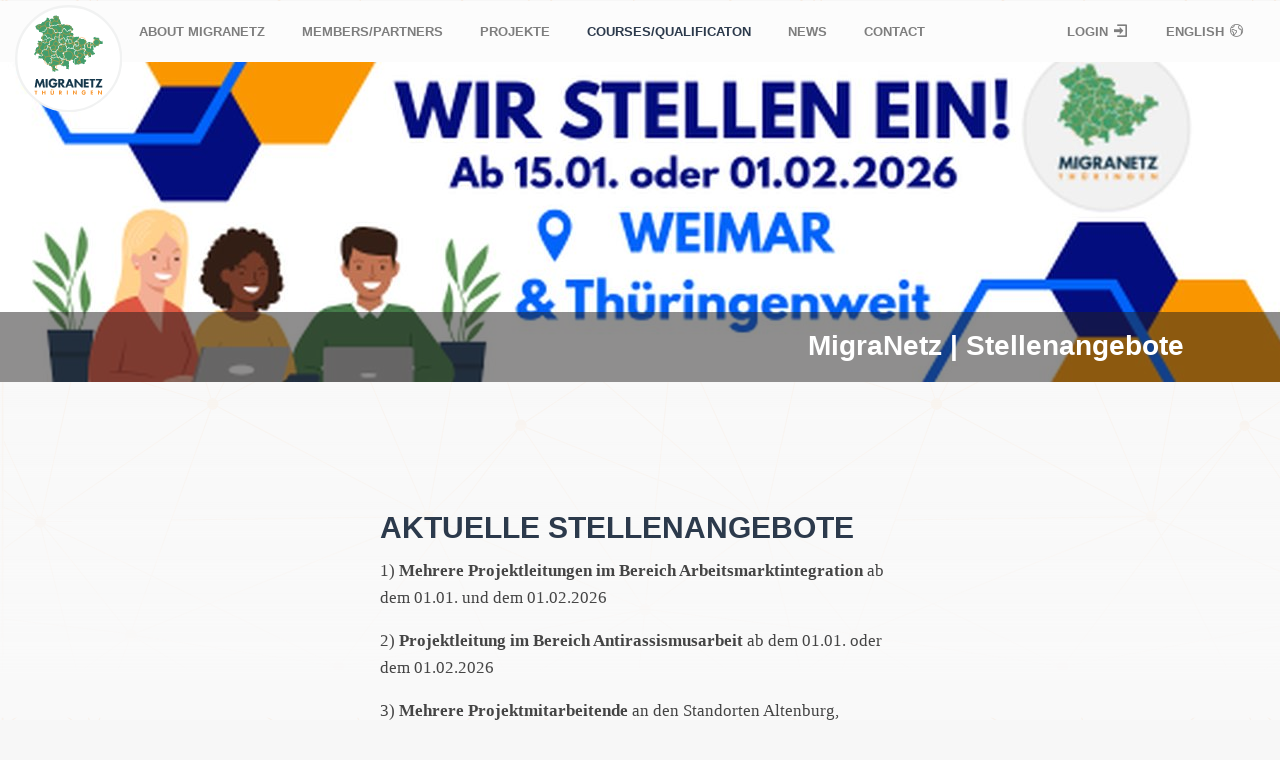

--- FILE ---
content_type: text/html; charset=utf-8
request_url: https://www.migranetz-thueringen.org/en/coursesqualificaton/
body_size: 4460
content:

<!DOCTYPE html>
<html lang="en">
<head>
    <title>Courses/Qualificaton | Migranetz Thüringen</title>
    

    
        
            <link rel="alternate" hreflang="de" href="/de/stellenangebote/"/>
        
    
        
    
        
            <link rel="alternate" hreflang="tr" href="/tr/stellenangebote/"/>
        
    

 
    <link href="/static/css/main.css" media="screen, print" rel="stylesheet" type="text/css">
    
        

    
    
<meta name="viewport" content="width=device-width, initial-scale=1.0, user-scalable=no"><meta name="description" content=""><meta name="author" content="MigraNetz_Thueringen"><link rel="shortcut icon" href="/media/filer_public_thumbnails/filer_public/48/a3/48a3aa55-d6db-4a4f-9841-cf562eb03303/logomigranetz_screen.png__144x144_q85_crop-True_subsampling-2_upscale-True.png"><meta name="twitter:card" content="summary_large_image"><meta name="twitter:title" content="Courses/Qualificaton"><meta name="twitter:description" content="">

    

</head>
<body>
<div class="pagebackground"></div>

<div class="off-canvas-content" data-off-canvas-content>
    <header>
        
<div class="header-line-between-menu-and-submenu row"></div>
<div class="header-wrap row">
    <div class="logo-wrap large-uncentered large-1 small-centered">
            <a href="/" title="">
                <img src="/static/img/logopixelperfect.svg"
                     alt="Migranetz Thüringen ">
            </a>
    </div>
        <nav class="large-11 columns menu-wrap">
            <ul class="menu hide-for-small-only hide-for-medium-only clearfix main">
            


<li class="child sibling">
	<a href="/en/about-migranetz/">About Migranetz</a>
	
</li>

<li class="child sibling">
	<a href="/en/memberspartners/">Members/Partners</a>
	
</li>

<li class="child sibling">
	<a href="/en/projekte/">Projekte</a>
	
</li>

<li class="child selected">
	<a href="/en/coursesqualificaton/">Courses/Qualificaton</a>
	
</li>

<li class="child sibling">
	<a href="/en/news/">News</a>
	
</li>

<li class="child sibling">
	<a href="/en/contact/">Contact</a>
	
</li>

                <li class="float-right" data-toggle="offCanvasLangDesktop"><a>English <i class="language-icon icon icon-earth3 globe-meridians"></i> </a></li>
                
                <li class="float-right"><a href="/admin">Login <i class="login icon icon-enter"></i> </a></li>
                
            </ul>
                

            <div class="off-canvas position-right" id="offCanvasLangDesktop" data-off-canvas>
                <ul class="menu vertical link-list">
                    


    <li> <a href="/de/stellenangebote/" class="languages button expanded large de "> deutsch </a> </li>



    <li> <a href="/en/coursesqualificaton/" class="languages button expanded large en  active-language "> english </a> </li>



    <li> <a href="/es/stellenangebote/" class="languages button expanded large es "> español </a> </li>



    <li> <a href="/pt/stellenangebote/" class="languages button expanded large pt "> português </a> </li>



    <li> <a href="/fr/stellenangebote/" class="languages button expanded large fr "> français </a> </li>



    <li> <a href="/tr/stellenangebote/" class="languages button expanded large tr "> türkçe </a> </li>


                </ul>
            </div>
        </nav>

</div>

<!-- Mobile Menu Paraphernalia -->
<nav class="mobile-menus-buttons hide-for-large">
    <button class="button large expanded secondary" type="button"  data-toggle="offCanvas">Language</button>
    <button class="float-right button large expanded primary" data-toggle="offCanvasRight">Menu</button>
    <div class="mobile-menus">
        <div class="off-canvas position-left mobile" id="offCanvas" data-off-canvas>
            <ul class="menu vertical link-list">
                


    <li> <a href="/de/stellenangebote/" class="languages button expanded large de "> deutsch </a> </li>



    <li> <a href="/en/coursesqualificaton/" class="languages button expanded large en  active-language "> english </a> </li>



    <li> <a href="/es/stellenangebote/" class="languages button expanded large es "> español </a> </li>



    <li> <a href="/pt/stellenangebote/" class="languages button expanded large pt "> português </a> </li>



    <li> <a href="/fr/stellenangebote/" class="languages button expanded large fr "> français </a> </li>



    <li> <a href="/tr/stellenangebote/" class="languages button expanded large tr "> türkçe </a> </li>


            </ul>
        </div>
        <div class="off-canvas position-right mobile" id="offCanvasRight" data-off-canvas>

            <ul class="main vertical menu link-list">
                


<li class="child sibling">
	<a href="/en/about-migranetz/">About Migranetz</a>
	
	<ul>
		


<li class="child">
	<a href="/en/about-migranetz/council/">Council</a>
	
</li>

<li class="child">
	<a href="/en/about-migranetz/team/">Team</a>
	
</li>

<li class="child">
	<a href="/en/about-migranetz/downloads/">Downloads</a>
	
</li>

	</ul>
	
</li>

<li class="child sibling">
	<a href="/en/memberspartners/">Members/Partners</a>
	
</li>

<li class="child sibling">
	<a href="/en/projekte/">Projekte</a>
	
	<ul>
		


<li class="child">
	<a href="/en/projekte/kompetenznetzwerk/">Kompetenznetzwerk</a>
	
</li>

<li class="child">
	<a href="/en/projekte/get-aktiv/">GeT AKTIV</a>
	
</li>

<li class="child">
	<a href="/en/projekte/antiraktiv/">AntiRaktiv</a>
	
</li>

<li class="child">
	<a href="/en/projekte/raus-aufs-land-antidiskriminierungsberatung-thuringen/">Raus aufs Land </a>
	
	<ul>
		


<li class="child">
	<a href="/en/projekte/raus-aufs-land-antidiskriminierungsberatung-thuringen/projektbeschreibung/">Projektbeschreibung</a>
	
</li>

	</ul>
	
</li>

<li class="child">
	<a href="/en/projekte/ausbildungswegbegleitung-wege-zeigen-wege-gehen/">Ausbildungswegbegleitung</a>
	
</li>

<li class="child">
	<a href="/en/projekte/zukunftsfahige-verwaltung/">Zukunftsfähige Verwaltung</a>
	
</li>

<li class="child">
	<a href="/en/projekte/zusammenwachsen/">Zusammenwachsen</a>
	
	<ul>
		


<li class="child">
	<a href="/en/projekte/zusammenwachsen/zusammenwachsen/">ZusammenWachsen</a>
	
</li>

	</ul>
	
</li>

	</ul>
	
</li>

<li class="child selected">
	<a href="/en/coursesqualificaton/">Courses/Qualificaton</a>
	
</li>

<li class="child sibling">
	<a href="/en/news/">News</a>
	
</li>

<li class="child sibling">
	<a href="/en/contact/">Contact</a>
	
</li>

            </ul>
        </div>
    </div>
</nav>

    </header>

<div style=""></div>
    <main>

        
            
<div class="row expanded">

    <div class="header-image"
         style="background-position: 50% 50%; background-image: url('/media/filer_public_thumbnails/filer_public/e8/b8/e8b8812b-e350-4b0b-a778-4cf6398cf5cc/website_banner_stellenangebote.png__1440x320_q85_crop-True_subsampling-2_upscale-False.jpg')"
         title="">

        
            <p class="header-image-message"> MigraNetz | Stellenangebote</p>
        
    </div>
</div>


            
<section class="row
    
    
    
    
        transparent
    ">
    <div class="large-9 small-centered columns section-wrap ">
    
        <h1 class="section-title ">Aktuelle Stellenangebote</h1>
        
    
        
            <p>1) <strong>Mehrere Projektleitungen im Bereich Arbeitsmarktintegration</strong> ab dem 01.01. und dem 01.02.2026</p>

<p>2) <strong>Projektleitung im Bereich Antirassismusarbeit </strong>ab dem 01.01. oder dem 01.02.2026</p>

<p>3) <strong>Mehrere Projektmitarbeitende</strong> an den Standorten Altenburg, Ilmenau, Nordhausen und Weimar</p>

<p>4) <strong>Projektmitarbeitende*r</strong> am Standort Weimar für das Projekt "ZusammenWachsen" ab sofort</p>

<p>5) <strong>Administration &amp; Finanz-Verwaltung</strong> am Standort Weimar ab dem 01.02.2026 </p>

<p>6) <strong>Bundesfreiwillige*r</strong> für den Bereich Öffentlichkeitsarbeit am Standort Weimar ab dem 12.01.2026 für ein Jahr</p>

<p> </p>

<p> </p>

        
            
<div class="download-component">
  
      
<div class="downloads-wrap">
    
    <div class="download-files">
        <i class="icon-file-pdf"></i>
        <a href="/media/filer_public/ae/77/ae771456-5850-4131-85bb-b15198a282be/stellenausschreibung_migraconnect_pl.pdf" target="_blank"></a>
        <span>Stellenausschreibung_Migraconnect PL.pdf</span>
        <p class="down-description">Mehrere Projektleitungen im Bereich Arbeitsmarktintegration ab dem 01.01. und dem 01.02.2026</p>
    </div>
</div>

  
      
<div class="downloads-wrap">
    
    <div class="download-files">
        <i class="icon-file-pdf"></i>
        <a href="/media/filer_public/8a/32/8a3265f0-15de-40ab-96e9-396047730fb5/stellenausschreibung_antiraktiv_pl.pdf" target="_blank"></a>
        <span>Stellenausschreibung_AntiRaktiv PL.pdf</span>
        <p class="down-description">Projektleitung (m/w/d) im Bereich community-basierte Antirassismusarbeit</p>
    </div>
</div>

  
      
<div class="downloads-wrap">
    
    <div class="download-files">
        <i class="icon-file-pdf"></i>
        <a href="/media/filer_public/81/08/8108300b-f40a-4afd-9eb1-133c788572de/stellenausschreibung_projektmitarbeitende.pdf" target="_blank"></a>
        <span>Stellenausschreibung_Projektmitarbeitende.pdf</span>
        <p class="down-description">Projektmitarbeitende am Standort Altenburg, Nordhausen, Ilmenau, Weimar</p>
    </div>
</div>

  
      
<div class="downloads-wrap">
    
    <div class="download-files">
        <i class="icon-file-pdf"></i>
        <a href="/media/filer_public/00/5f/005fab0a-ec31-449d-bda0-9e21ef767113/stellenausschreibung_verwaltung.pdf" target="_blank"></a>
        <span>Stellenausschreibung_Verwaltung.pdf</span>
        <p class="down-description">Projektassistenz für die Verwaltung &amp; Finanzen</p>
    </div>
</div>

  
</div>

        
    </div>
</section>


        

        <footer class="clearfix">
            
                
<div class="social-footer-wrap text-center">
    
    <a target="_blank" href="https://www.facebook.com/migranetzthueringen/"><i class="icon icon-facebook"></i></a>
    
    <a target="_blank" href="https://twitter.com/migranetz"><i class="icon icon-twitter"></i></a>
    
    <a target="_blank" href="https://www.instagram.com/migranetz_thueringen/"><i class="icon icon-instagram"></i></a>
    
</div>
<div class="footer-wrap">
    <div class="row infos-wrap">
        <div class="footer-section large-4 columns">
            <h6>Übersicht</h6>
            <ul class=" link-list">
                


<li class="child sibling">
	<a href="/en/about-migranetz/">About Migranetz</a>
	
	<ul>
		


<li class="child">
	<a href="/en/about-migranetz/council/">Council</a>
	
</li>

<li class="child">
	<a href="/en/about-migranetz/team/">Team</a>
	
</li>

<li class="child">
	<a href="/en/about-migranetz/downloads/">Downloads</a>
	
</li>

	</ul>
	
</li>

<li class="child sibling">
	<a href="/en/memberspartners/">Members/Partners</a>
	
</li>

<li class="child sibling">
	<a href="/en/projekte/">Projekte</a>
	
	<ul>
		


<li class="child">
	<a href="/en/projekte/kompetenznetzwerk/">Kompetenznetzwerk</a>
	
</li>

<li class="child">
	<a href="/en/projekte/get-aktiv/">GeT AKTIV</a>
	
</li>

<li class="child">
	<a href="/en/projekte/antiraktiv/">AntiRaktiv</a>
	
</li>

<li class="child">
	<a href="/en/projekte/raus-aufs-land-antidiskriminierungsberatung-thuringen/">Raus aufs Land </a>
	
	<ul>
		


<li class="child">
	<a href="/en/projekte/raus-aufs-land-antidiskriminierungsberatung-thuringen/projektbeschreibung/">Projektbeschreibung</a>
	
</li>

	</ul>
	
</li>

<li class="child">
	<a href="/en/projekte/ausbildungswegbegleitung-wege-zeigen-wege-gehen/">Ausbildungswegbegleitung</a>
	
</li>

<li class="child">
	<a href="/en/projekte/zukunftsfahige-verwaltung/">Zukunftsfähige Verwaltung</a>
	
</li>

<li class="child">
	<a href="/en/projekte/zusammenwachsen/">Zusammenwachsen</a>
	
	<ul>
		


<li class="child">
	<a href="/en/projekte/zusammenwachsen/zusammenwachsen/">ZusammenWachsen</a>
	
</li>

	</ul>
	
</li>

	</ul>
	
</li>

<li class="child selected">
	<a href="/en/coursesqualificaton/">Courses/Qualificaton</a>
	
</li>

<li class="child sibling">
	<a href="/en/news/">News</a>
	
</li>

<li class="child sibling">
	<a href="/en/contact/">Contact</a>
	
</li>

            </ul>
        </div>
        <div class="footer-section large-4 columns">
            <h6>Mitglieder</h6>
            
                

    
    <ul class="link-list">
    
        
    
        
            <li> <a href="/de/mitglieder-des-landesverbands/abli-e-v/">Abli e.V. </a></li>
        
    

    

    
        
    
        
            <li> <a href="/de/mitglieder-des-landesverbands/afghanisches-zentrum-erfurt-e-v/">Afghanisches Zentrum Erfurt e.V. </a></li>
        
    

    

    
        
    
        
            <li> <a href="/de/mitglieder-des-landesverbands/africa-partners-initiative-e-v/">Africa Partners Initiative e.V.</a></li>
        
    

    

    
        
    
        
            <li> <a href="/de/mitglieder-des-landesverbands/afrikanisch-deutscher-verein-fur-kultur-und-bildung-e-v/">Afrikanisch-Deutscher-Verein für Kultur und Bildung e.V.</a></li>
        
    

    

    
        
    
        
            <li> <a href="/de/mitglieder-des-landesverbands/amal-e-v/">Amal e.V.</a></li>
        
    

    

    
        
    
        
            <li> <a href="/de/mitglieder-des-landesverbands/ansole-e-v/">Ansole e.V.</a></li>
        
    

    

    
        
    
        
            <li> <a href="/de/mitglieder-des-landesverbands/ararat-kultur-greiz-e-v/">Ararat-Kultur-Greiz e.V.</a></li>
        
    

    

    
        
    
        
            <li> <a href="/de/mitglieder-des-landesverbands/ausbildungs-und-friedenshaus-e-v-ilmenau/">Ausbildungs- und Friedenshaus Ilmenau e.V. </a></li>
        
    

    

    
        
    
        
            <li> <a href="/de/mitglieder-des-landesverbands/auslanderbeirat-erfurt/">Ausländerbeirat der Landeshauptstadt Erfurt</a></li>
        
    

    

    
        
    
        
            <li> <a href="/de/mitglieder-des-landesverbands/auslanderbeirat-eisenach/">Ausländerbeirat der Stadt Eisenach</a></li>
        
    

    

    
        
    
        
            <li> <a href="/de/mitglieder-des-landesverbands/auslanderbeirat-weimar/">Ausländerbeirat der Stadt Weimar</a></li>
        
    

    

    
        
    
        
            <li> <a href="/de/mitglieder-des-landesverbands/bewusstsein-e-v/">Bewusstsein e.V. </a></li>
        
    

    

    
        
    
        
            <li> <a href="/de/mitglieder-des-landesverbands/buddhistische-glaubensgemeinschaft-bi-tri-dung-e-v/">Buddhistische Glaubensgemeinschaft Bi-Tri-Dung e.V. </a></li>
        
    

    

    
        
    
        
            <li> <a href="/de/mitglieder-des-landesverbands/deutsch-arabisch-orientalischer-verein-e-v/">Deutsch-Arabisch-Orientalischer Verein e.V.</a></li>
        
    

    

    
        
    
        
            <li> <a href="/de/mitglieder-des-landesverbands/deutsch-russisches-netzwerk-aljonka-e-v/">Deutsch-Russisches Netzwerk Aljonka e.V.</a></li>
        
    

    

    
        
    
        
            <li> <a href="/de/mitglieder-des-landesverbands/deutschsprachige-muslime-in-meiningen-e-v/">Deutschsprachige Muslime in Meiningen e.V.</a></li>
        
    

    

    
        
    
        
            <li> <a href="/de/mitglieder-des-landesverbands/somalische-gemeinschaft-thuringen-e-v/">Die Somalische - Thüringen e.V.</a></li>
        
    

    

    
        
    
        
            <li> <a href="/de/mitglieder-des-landesverbands/fluechtlingsrat-thueringen-e-v/">Flüchtlingsrat Thüringen e.V.</a></li>
        
    

    

    
        
    
        
            <li> <a href="/de/mitglieder-des-landesverbands/frauen-fur-den-nahen-osten-e-v/">Frauen für den Nahen Osten e.V. </a></li>
        
    

    

    
        
    
        
            <li> <a href="/de/mitglieder-des-landesverbands/freunde-des-orients-jena-e-v/">Freunde des Orients Jena e.V.</a></li>
        
    

    

    
        
    
        
            <li> <a href="/de/mitglieder-des-landesverbands/friedensbaume-e-v/">Friedensbäume e.V.</a></li>
        
    

    

    
        
    
        
            <li> <a href="/de/mitglieder-des-landesverbands/gharjistan_e_v/">Gharjistan e.V.</a></li>
        
    

    

    
        
    
        
            <li> <a href="/de/mitglieder-des-landesverbands/georgisch-deutscher-kulturverein-in-thuringen-e-v/">Georgisch-Deutscher Kulturverein in Thüringen e.V.</a></li>
        
    

    

    
        
    
        
            <li> <a href="/de/mitglieder-des-landesverbands/haus-der-amerikas-e-v/">Haus der Amerikas in Erfurt e.V.</a></li>
        
    

    

    
        
    
        
            <li> <a href="/de/mitglieder-des-landesverbands/hoi-nguoi-viet-nam-erfurt-vietnamesischer-verein-thuringen-e-v/">Hội Người Việt Nam Erfurt Vietnamesischer Verein Thüringen e.V.</a></li>
        
    

    

    
        
    
        
            <li> <a href="/de/mitglieder-des-landesverbands/iberoamerica-e-v/">Iberoamérica e.V.</a></li>
        
    

    

    
        
    
        
            <li> <a href="/de/mitglieder-des-landesverbands/integrationsbeirat-nordhausen/">Integrationsbeirat Nordhausen</a></li>
        
    

    

    
        
    
        
            <li> <a href="/de/mitglieder-des-landesverbands/interkultureller-verein-gera-e-v/">Interkultureller Verein Gera e.V.</a></li>
        
    

    

    
        
    
        
            <li> <a href="/de/mitglieder-des-landesverbands/jesidische-gemeinschaft-thuringen-e-v/">Jesidische Gemeinschaft Thüringen e.V. </a></li>
        
    

    

    
        
    
        
            <li> <a href="/de/mitglieder-des-landesverbands/kultur-brucke-palastina-thuringen-e-v/">Kulturbrücke Palästina Thüringen e.V.</a></li>
        
    

    

    
        
    
        
            <li> <a href="/de/mitglieder-des-landesverbands/l-bulgaricus-jena-e-v/">L. Bulgaricus Jena e.V.</a></li>
        
    

    

    
        
    
        
            <li> <a href="/de/mitglieder-des-landesverbands/mig-e-v/">MIG e.V.</a></li>
        
    

    

    
        
    
        
            <li> <a href="/de/mitglieder-des-landesverbands/migranten-omid-verein-move-e-v/">Migranten Omid Verein - MOVE e.V.</a></li>
        
    

    

    
        
    
        
            <li> <a href="/de/mitglieder-des-landesverbands/migrations-und-integrationsbeirat-der-stadt-jena/">Migrations-und Integrationsbeirat der Stadt Jena</a></li>
        
    

    

    
        
    
        
            <li> <a href="/de/mitglieder-des-landesverbands/museion-weimar-e-v/">Museion Weimar e.V.</a></li>
        
    

    

    
        
    
        
            <li> <a href="/de/mitglieder-des-landesverbands/muslimisches-bildungswerk-fur-demokratie-e-v/">Muslimisches Bildungswerk für Demokratie und Bildung e.V.</a></li>
        
    

    

    
        
    
        
            <li> <a href="/de/mitglieder-des-landesverbands/persischer-kulturverein-mitteldeutschland-e-v/">Persischer Kulturverein Mitteldeutschland e.V.</a></li>
        
    

    

    
        
    
        
            <li> <a href="/de/mitglieder-des-landesverbands/pidtrymka-der-ukraine-e-v/">Pidtrymka der Ukraine e.V.</a></li>
        
    

    

    
        
    
        
            <li> <a href="/de/mitglieder-des-landesverbands/research-awake-africa-initiative-raai-e-v-1/">Research Awake Africa Initiative (RAAI) e.V.</a></li>
        
    

    

    
        
    
        
            <li> <a href="/de/mitglieder-des-landesverbands/romnokehr-thuringen-e-v/">RomnoKher Thüringen e.V.</a></li>
        
    

    

    
        
    
        
            <li> <a href="/de/mitglieder-des-landesverbands/syrischer-kulturverein-e-v/">Syrischer Kulturverein e.V.</a></li>
        
    

    

    
        
    
        
            <li> <a href="/de/mitglieder-des-landesverbands/welcome-center-thuringia-der-thuringer-agentur-fur-fachkraftegewinnung-leg/">Thüringer Agentur für Fachkräftegewinnung (ThAFF)</a></li>
        
    

    

    
        
    
        
            <li> <a href="/de/mitglieder-des-landesverbands/thuringer-initiative-fur-dialog-und-integration-thidi-e-v/">Thüringer Initiative für Dialog und Integration - THIDI e.V.</a></li>
        
    

    

    
        
    
        
            <li> <a href="/de/mitglieder-des-landesverbands/ukrainisch-deutscher-verein-muhlhausen-thuringen-e-v/">Ukrainisch-Deutscher Verein Mühlhausen/ Thüringen e.V.</a></li>
        
    

    

    
        
    
        
            <li> <a href="/de/mitglieder-des-landesverbands/verein-fur-rhythmik-elementare-musikpadagogik-e-v/">Verein für Rhythmik – Elementare Musikpädagogik e.V. </a></li>
        
    

    

    
        
    
        
            <li> <a href="/de/mitglieder-des-landesverbands/viet-jena-e-v/">Viet-Jena e.V.</a></li>
        
    

    

    
        
    
        
            <li> <a href="/de/mitglieder-des-landesverbands/vietnamesischer-frauen-und-kinder-verein-erfurt-thuringen-e-v/">Vietnamesischer Frauen- und Kinder-Verein Erfurt-Thüringen e.V.</a></li>
        
    

    

    
        
    
        
            <li> <a href="/de/mitglieder-des-landesverbands/ziele-der-zukunft-e-v/">Ziele der Zukunft e.V.</a></li>
        
    

    

    
        
    
        
            <li> <a href="/de/mitglieder-des-landesverbands/lantern-e-v/">Lantern e.V.i.G.</a></li>
        
    

    

    
        
    
        
            <li> <a href="/de/mitglieder-des-landesverbands/muslimische-hochschulgruppe-jena-e-v-i-g/">Muslimische Hochschulgruppe Jena e.V.i.G.</a></li>
        
    

    

    
        
    
        
            <li> <a href="/de/mitglieder-des-landesverbands/interkulturell-in-thuringen-e-v-i-g/">Interkulturell in Thüringen e.V.i.G.</a></li>
        
    

    

    
        
    
        
            <li> <a href="/de/mitglieder-des-landesverbands/jenaua-e-v-i-g/">JenaUA e.V.i.G.</a></li>
        
    

    

    
        
    
        
            <li> <a href="/de/mitglieder-des-landesverbands/migrasaal-e-v-i-g/">MigraSaal e.V.i.G. </a></li>
        
    

    

    
        
    
        
            <li> <a href="/de/mitglieder-des-landesverbands/somalischer-verein-in-thuringen-e-v/">Somalische Verein in Thüringen e.V.</a></li>
        
    

    

    
        
    
        
            <li> <a href="/de/mitglieder-des-landesverbands/ukrainische-landesleute-in-thuringen-e-v-1/">Ukrainische Landsleute in Thüringen e.V</a></li>
        
    

    

    
    </ul>


            
        </div>
        <div class="footer-section large-4 columns">
            <h6>Förderer und Kooperationspartner</h6>


             <ul class="link-list"> 
            
               <li> <a target="_blank" href="https://www.thueringen.de/th4/tmmjv/">Thüringer Ministerium für Migration, Justiz und Verbraucherschutz</a></li>
            
               <li> <a target="_blank" href="https://www.paritaet-th.de/">Der Paritätische Wohlfahrtsverband Landesverband Thüringen e. V.</a></li>
            
            

            
                
            
        </div>
    </div>
    <div class="row impressum text-center large-text-left">   &copy; 2026 Migranetz Thüringen<a href="/en/impressum/">Impressum</a> <a href="/en/datenschutzerklaerung/">Datenschutzerklärung</a></div>
</div>

            
        </footer>
    </main>
    




    
    <!-- <a id="back-to-top"><i class="icon-arrow-up"></i></a> -->
</div>


<script src="/static/js/app.js" type="text/javascript"></script>

    


</body>
</html>


--- FILE ---
content_type: image/svg+xml
request_url: https://www.migranetz-thueringen.org/static/img/backgroundF7F7F7.svg
body_size: 12817
content:
<svg xmlns="http://www.w3.org/2000/svg" xmlns:xlink="http://www.w3.org/1999/xlink" viewBox="0 0 2880 1260"><defs><style>.cls-1{fill:none;}.cls-2{clip-path:url(#clip-path);}.cls-3{opacity:0.12;}.cls-4{fill:#f3953f;}.cls-5{fill:url(#linear-gradient);}</style><clipPath id="clip-path"><rect class="cls-1" x="-2" width="2881" height="1260"/></clipPath><linearGradient id="linear-gradient" x1="1438.5" y1="69.86" x2="1438.5" y2="1190.43" gradientUnits="userSpaceOnUse"><stop offset="0" stop-color="#f7f7f7" stop-opacity="0"/><stop offset="0.13" stop-color="#f7f7f7" stop-opacity="0.02"/><stop offset="0.25" stop-color="#f7f7f7" stop-opacity="0.07"/><stop offset="0.38" stop-color="#f7f7f7" stop-opacity="0.15"/><stop offset="0.51" stop-color="#f7f7f7" stop-opacity="0.26"/><stop offset="0.64" stop-color="#f7f7f7" stop-opacity="0.41"/><stop offset="0.77" stop-color="#f7f7f7" stop-opacity="0.59"/><stop offset="0.89" stop-color="#f7f7f7" stop-opacity="0.8"/><stop offset="1" stop-color="#f7f7f7"/></linearGradient></defs><title>backArtboard 1</title><g id="Layer_1" data-name="Layer 1"><g class="cls-2"><g class="cls-3"><polygon class="cls-4" points="74.3 -45.46 126 -82.49 126 -80.09 75.95 -44.24 74.27 -43.03 7 5.16 7 2.75 72.61 -44.25 74.3 -45.46"/><polygon class="cls-4" points="82.39 195.16 84.34 195.65 7 364.31 7 359.56 82.39 195.16"/><polygon class="cls-4" points="84.83 193.84 82.88 193.35 126 99.32 126 99.33 126 104.06 84.83 193.84"/><polygon class="cls-4" points="9.96 777 7.79 777 7 775.26 7 770.47 9.96 777 9.96 777"/><polygon class="cls-4" points="126 330.37 126 333.3 7 463.99 7 461.06 126 330.37 126 330.37"/><polygon class="cls-4" points="84.95 193.83 126 204.15 126 206.16 126 206.16 84.12 195.63 82.18 195.14 7 176.25 7 174.23 83 193.34 84.95 193.83"/><polygon class="cls-4" points="126 663.92 101.37 777 99.34 777 99.34 777 126 654.63 126 654.65 126 663.92"/><polygon class="cls-4" points="126 632.2 126 632.2 7 595.65 7 593.59 126 630.14 126 632.2"/><polygon class="cls-4" points="126 541.83 126 543.73 7 556.59 7 554.71 126 541.83 126 541.83"/><path class="cls-4" d="M126,912v1H80.68c0,.85.08.58.08.29s-.07-.75-.11-1.29Z"/><path class="cls-4" d="M65.55,904.92,7.48,777H9.66L67.35,904.1A10,10,0,0,0,65.55,904.92Z"/><path class="cls-4" d="M126,874.17h0v2.4L79.44,908.42a9.86,9.86,0,0,0-1.12-1.63Z"/><path class="cls-4" d="M126,980.94v3.16h0L76.11,921.79a10,10,0,0,0,1.55-1.24Z"/><polygon class="cls-4" points="72.79 1222.38 7 1173.99 7 1171.53 74.49 1221.17 72.79 1222.38"/><path class="cls-4" d="M63.38,920,7,961.46V959l55.21-40.56A10.11,10.11,0,0,0,63.38,920Z"/><path class="cls-4" d="M61.93,908.65a9.92,9.92,0,0,0-.73,1.84L7,889v-2.13Z"/><polygon class="cls-4" points="126 1261.77 126 1261.77 74.12 1223.61 75.81 1222.39 126 1259.31 126 1261.77"/><path class="cls-4" d="M101.4,777h0L73.72,904.06a10,10,0,0,0-1.94-.42L99.37,777Z"/><polygon class="cls-4" points="74.3 1221.19 126 1184.15 126 1186.56 75.95 1222.41 74.27 1223.62 7 1271.8 7 1269.39 72.61 1222.4 74.3 1221.19"/><path class="cls-4" d="M126,941.27h0L79.21,918.57a9.77,9.77,0,0,0,.72-1.33c.06-.14.08-.3.14-.44L126,939.07Z"/><path class="cls-4" d="M64,905.91a10.15,10.15,0,0,0-1.3,1.49L7,858.8v-2.63Z"/><path class="cls-4" d="M70.71,923.75h0a10.17,10.17,0,0,0,2-.2l43,171.39,10.31,1.21h0v2h0l-9.8-1.15L126,1136v8.09h0l-11.89-47.4L7,1084.2v-2l106.59,12.48Z"/><path class="cls-4" d="M73.72,903.66a10.11,10.11,0,0,1,4.64,3.13,9.86,9.86,0,0,1,1.12,1.63,9.18,9.18,0,0,1,.5.91,10.09,10.09,0,0,1,.68,2.83,9.54,9.54,0,0,1,.11,1.13c0,.29-.06.56-.08.85a10.25,10.25,0,0,1-.58,2.66c-.05.14-.08.3-.14.44a9.77,9.77,0,0,1-.72,1.33,10.17,10.17,0,0,1-1.55,2,10.26,10.26,0,0,1-5.12,2.69,10.2,10.2,0,0,1-2,.2h0a10,10,0,0,1-9.69-13,9.92,9.92,0,0,1,.73-1.84,9.69,9.69,0,0,1,.74-1.25,9.9,9.9,0,0,1,3.19-2.87,10.63,10.63,0,0,1,5.06-1.4,10.44,10.44,0,0,1,1.18.12A10,10,0,0,1,73.72,903.66Z"/><path class="cls-4" d="M1088.64,124.39,902.78-58.66a10.43,10.43,0,0,0,1.28-1.52L1090,123A9.91,9.91,0,0,0,1088.64,124.39Z"/><path class="cls-4" d="M1342.81-44.25,1341.12-43,1105.58,125.69a10,10,0,0,0-1.15-1.61l235-168.34,1.69-1.21L1393-82.61h0v2.41Z"/><path class="cls-4" d="M1098.48,120.2a10.08,10.08,0,0,0-2-.2h0L1120-121h2Z"/><path class="cls-4" d="M982.73,126.2l-.91-2,104.73,4.49a10.25,10.25,0,0,0-.21,2Z"/><path class="cls-4" d="M980.52,126.1,682,113.31a10.4,10.4,0,0,0,.14-1.42c0-.19,0-.37-.06-.56l297.5,12.75Z"/><path class="cls-4" d="M1184.9,557.17a10.25,10.25,0,0,0-1.77-.88l165.6-361.14,1.95.49Z"/><path class="cls-4" d="M981.83,124.18l.91,2L1024.27,219l-1.39,1.73L980.52,126.1l-.9-2L898.89-56.32a10,10,0,0,0,1.8-.81Z"/><path class="cls-4" d="M1173.58,557.54,1023.79,222.79l1.39-1.73L1175.3,556.54A9.91,9.91,0,0,0,1173.58,557.54Z"/><polygon class="cls-4" points="1349.88 193.35 1393 99.32 1393 99.33 1393 104.06 1351.83 193.84 1349.88 193.35"/><path class="cls-4" d="M667.56,102.81,595.36-90.32a9.94,9.94,0,0,0,1.86-.69l72.2,193.13A10,10,0,0,0,667.56,102.81Z"/><path class="cls-4" d="M661.93,111.1,172.73,23.82a10,10,0,0,0,.34-2l489.21,87.28A9.8,9.8,0,0,0,661.93,111.1Z"/><polygon class="cls-4" points="680.48 106.29 886.73 -61.2 886.73 -61.2 680.48 106.3 680.48 106.29"/><path class="cls-4" d="M126-7.34l29.44,21.66a10.19,10.19,0,0,0-1.17,1.59L126-4.88V-7.34Z"/><path class="cls-4" d="M663.9,105.54a10.08,10.08,0,0,0-1,1.69L284.59-121h3.83Z"/><path class="cls-4" d="M165.61,11l49.52-132h2.11L167.46,11.7A10.11,10.11,0,0,0,165.61,11Z"/><path class="cls-4" d="M526.67,391.87l-190-192.32,2.22-.57,189.22,191.5A10.16,10.16,0,0,0,526.67,391.87Z"/><path class="cls-4" d="M337.25,197.36l-2.22.57L168.64,29.52a10.24,10.24,0,0,0,1.54-1.26Z"/><path class="cls-4" d="M159.67,30.64,126,104.07h0V99.33l31.87-69.5A10,10,0,0,0,159.67,30.64Z"/><path class="cls-4" d="M136.69-88.14l24.82,98.92a10.15,10.15,0,0,0-1.92.48L135-86.9l-.51-2-8-32.06h2l7.73,30.82Z"/><path class="cls-4" d="M1393,333.12,1187.35,559a10.42,10.42,0,0,0-1.46-1.34L1393,330.18h0Z"/><path class="cls-4" d="M1276.31,777h-2.17l-91.36-201.28a9.93,9.93,0,0,0,1.8-.82Z"/><path class="cls-4" d="M1178.6,555.69a10,10,0,0,0-1.95.37l-79.24-415.25a10,10,0,0,0,1.95-.37Z"/><path class="cls-4" d="M835.63,470.72a9.81,9.81,0,0,0,.53-1.91l333.91,93.27a9.74,9.74,0,0,0-.51,1.62c0,.09,0,.19,0,.29Z"/><path class="cls-4" d="M904.63,751.93l-1.9,2.52-23,22.55h-2.83l26.73-26.18A10.31,10.31,0,0,0,904.63,751.93Z"/><path class="cls-4" d="M909.46,734.13a9.92,9.92,0,0,0-1.89.58L828.21,477a10,10,0,0,0,1.89-.58Z"/><path class="cls-4" d="M921.21,747.28,996,777h-5.36l-70.16-27.88A9.9,9.9,0,0,0,921.21,747.28Z"/><path class="cls-4" d="M1025.18,221.06l-1.39,1.73L929.16,340.53l-1.48-1.32,95.2-118.45,1.39-1.73,65.13-81a10.3,10.3,0,0,0,1.54,1.24Z"/><path class="cls-4" d="M833.28,459.8a10,10,0,0,0-1.55-1.24l94.7-117.81,1.48,1.32Z"/><path class="cls-4" d="M1349.88,193.35l2,.49L1393,204.19v2h0l-42-10.55-1.95-.49-242.71-61a10.09,10.09,0,0,0,.48-1.92Z"/><polygon class="cls-4" points="1393 663.92 1368.37 777 1366.34 777 1366.34 777 1393 654.63 1393 654.65 1393 663.92"/><path class="cls-4" d="M927.68,339.21l1.48,1.32L1172.67,558.3a10.16,10.16,0,0,0-1.32,1.47L927.91,342.07l-1.48-1.32L678.87,119.35a10.06,10.06,0,0,0,1.32-1.47Z"/><path class="cls-4" d="M1393,630.19v2.07h0l-203.79-62.59a9.93,9.93,0,0,0,.58-1.89Z"/><path class="cls-4" d="M1161.1,758.16l-1.82-1.6,18.25-180.86a10.23,10.23,0,0,0,2,.2Z"/><polygon class="cls-4" points="1159.24 777 1157.25 777 1157.25 777 1159.03 759.38 1160.86 760.97 1159.24 777"/><path class="cls-4" d="M885.72,777h0l17-22.55,1.9-2.52a10.13,10.13,0,0,0,1.58,1.19L888.2,777Z"/><path class="cls-4" d="M1044.77,656.6l-1.55-1.35,127.36-84.74a10,10,0,0,0,1.1,1.65Z"/><path class="cls-4" d="M920.42,739.34a10.16,10.16,0,0,0-1.1-1.65l122.2-81.31,1.55,1.35Z"/><path class="cls-4" d="M1393,541.81h0v1.9l-203,21.94a10.27,10.27,0,0,0-.19-1.86Z"/><path class="cls-4" d="M917.94,752.27,934.61,777h-2.39L916.3,753.38A10.08,10.08,0,0,0,917.94,752.27Z"/><path class="cls-4" d="M1043.23,655.64l1.55,1.35,114.5,100,1.82,1.6L1182.22,777h-3l-18.36-16-1.82-1.6-116-101.25-1.55-1.35-208.39-182a10,10,0,0,0,1.3-1.49Z"/><path class="cls-4" d="M218,218.74a10.1,10.1,0,0,0-1.91.52L164.7,31.07a10,10,0,0,0,1.91-.52Z"/><path class="cls-4" d="M507.59,777h-4.27L380.78,712.81a10.36,10.36,0,0,0,.92-1.75Z"/><path class="cls-4" d="M314.18,521.45l-2,.22-90.3-283a10,10,0,0,0,1.89-.6Z"/><path class="cls-4" d="M539.7,389.68a10,10,0,0,0-1.78-.86L666.76,120.55a10.22,10.22,0,0,0,1.78.86Z"/><path class="cls-4" d="M377.87,698.37a10.17,10.17,0,0,0-1.75-.92L476.85,505.8l2.37-.26Z"/><path class="cls-4" d="M213.66,236.85,126,333.12h0v-2.94l86.2-94.66A10.22,10.22,0,0,0,213.66,236.85Z"/><path class="cls-4" d="M528.87,406.81a10.08,10.08,0,0,0,1.75.92L480.3,503.48l-2.37.26Z"/><path class="cls-4" d="M338.86,199l-2.22.57-106.9,27.62a9.88,9.88,0,0,0-.49-1.92L335,197.93l2.22-.57L662,113.46a9.86,9.86,0,0,0,.49,1.92Z"/><path class="cls-4" d="M370.17,696.93a10.23,10.23,0,0,0-1.89.6l-55.52-174,2-.22Z"/><path class="cls-4" d="M272.11,777h-3.51l94.83-64.89a10.27,10.27,0,0,0,1.12,1.63Z"/><path class="cls-4" d="M816.23,465c0,.23,0,.47-.07.7L544,401.61a10.1,10.1,0,0,0,.45-1.93l272.14,64.11A10.05,10.05,0,0,0,816.23,465Z"/><path class="cls-4" d="M886.73-61.21,680.48,106.29a10.15,10.15,0,0,0-1.25-1.54L886-63.13A10.25,10.25,0,0,0,886.73-61.21Z"/><path class="cls-4" d="M526,392.67a10.32,10.32,0,0,0-.94,1.74l-296.89-160a10.38,10.38,0,0,0,.92-1.69v0Z"/><path class="cls-4" d="M210.18,225.35a9.55,9.55,0,0,0-.42,1.34c0,.18,0,.37-.05.55L126,206.2v-2h0Z"/><path class="cls-4" d="M823.09,457.43a10.05,10.05,0,0,0-1.82.79L675.11,121.52a10.05,10.05,0,0,0,1.82-.79Z"/><path class="cls-4" d="M772.05,777h-2l53.42-299.81a9.88,9.88,0,0,0,1.93.34Z"/><polygon class="cls-4" points="152.77 540.82 132.84 632.28 130.95 631.69 150.69 541.05 152.77 540.82"/><path class="cls-4" d="M218.57,238.77l-65.37,300.1-2.07.23,65.52-300.74A10,10,0,0,0,218.57,238.77Z"/><polygon class="cls-4" points="132.39 634.22 126 663.55 126 663.53 126 654.25 130.49 633.63 132.39 634.22"/><path class="cls-4" d="M132.81,632.28l230.08,70.66a10,10,0,0,0-.58,1.89L132.39,634.22l-1.9-.58L126,632.26v-2.07h0l4.92,1.51Z"/><path class="cls-4" d="M816.79,470.9a10.09,10.09,0,0,0,.93,1.75L612.79,580.91l-.77-1.83Z"/><path class="cls-4" d="M348.42,777h-2.1L368,716.4c.13.06.24.15.37.2a10.12,10.12,0,0,0,1.49.46Z"/><path class="cls-4" d="M381.69,703a10.09,10.09,0,0,0-.92-1.75L610.26,580l.77,1.83Z"/><path class="cls-4" d="M816,467.16a10.23,10.23,0,0,0,.2,2L576.45,495l-.79-1.87Z"/><polygon class="cls-4" points="153.16 538.87 312.14 521.67 314.15 521.45 477.9 503.74 480.27 503.48 573.56 493.39 574.36 495.26 479.19 505.55 476.82 505.8 314.74 523.32 312.74 523.53 152.73 540.82 150.66 541.05 126 543.71 126 543.71 126 541.81 151.09 539.1 153.16 538.87"/><path class="cls-4" d="M537.45,408.38a10,10,0,0,0,1.83-.77l36.37,86,.79,1.87,35.57,84,.77,1.83L695.61,777h-2.15L611,582.24l-.77-1.83-35.87-84.76-.79-1.87Z"/><path class="cls-4" d="M920.42,739.34a9.55,9.55,0,0,1,.79,7.55,9.9,9.9,0,0,1-.73,1.84,10.12,10.12,0,0,1-15.85,2.81,10.31,10.31,0,0,1-1-1.11,10.09,10.09,0,0,1,4-15.71,9.92,9.92,0,0,1,1.89-.58,10.21,10.21,0,0,1,11,5.21Z"/><path class="cls-4" d="M1184.9,557.17c.23.14.44.3.66.46A10.42,10.42,0,0,1,1187,559a10.1,10.1,0,0,1,2.44,4.73s0,.06,0,.08a10.27,10.27,0,0,1,.19,1.86s0,.07,0,.1a10.26,10.26,0,0,1-.78,3.91,10.16,10.16,0,0,1-4.31,4.84,10.67,10.67,0,0,1-5.06,1.4h0a10.23,10.23,0,0,1-2-.2,10,10,0,0,1-8-11.71c0-.09,0-.19,0-.29a9.74,9.74,0,0,1,.51-1.62,10.07,10.07,0,0,1,2.6-3.79,9.4,9.4,0,0,1,.92-.76,9.91,9.91,0,0,1,1.72-1,9.71,9.71,0,0,1,1.36-.48,10,10,0,0,1,1.95-.37c.31,0,.6-.09.91-.09a10.07,10.07,0,0,1,3.61.69A10.25,10.25,0,0,1,1184.9,557.17Z"/><path class="cls-4" d="M1105.26,126.1a10.06,10.06,0,0,1,1.4,5.06,10,10,0,0,1-.15,1.49,10.07,10.07,0,0,1-9.09,8.57c-.31,0-.6.09-.91.09a10.12,10.12,0,0,1-5.56-1.66,10.3,10.3,0,0,1-1.54-1.24,10.11,10.11,0,0,1-3.06-7.25s0-.07,0-.1a10.25,10.25,0,0,1,.21-2,10,10,0,0,1,2.08-4.28,9.91,9.91,0,0,1,1.39-1.41,10.07,10.07,0,0,1,6.47-2.39h0a10.09,10.09,0,0,1,7.61,3.49A10,10,0,0,1,1105.26,126.1Z"/><path class="cls-4" d="M680.48,106.29h0a9.54,9.54,0,0,1,1.63,5c0,.19.06.37.06.56a10.4,10.4,0,0,1-.14,1.42,10.1,10.1,0,0,1-.66,2.54,10.22,10.22,0,0,1-1.19,2,10.06,10.06,0,0,1-1.32,1.47,10.21,10.21,0,0,1-1.94,1.39,9.74,9.74,0,0,1-8.38.67,10.28,10.28,0,0,1-5.89-5.55c-.06-.15-.09-.32-.15-.48a11.82,11.82,0,0,1-.65-3.48c0-.27.06-.53.08-.79a9.8,9.8,0,0,1,.34-1.95,10.27,10.27,0,0,1,.37-1.21c.06-.14.15-.27.22-.41a10.08,10.08,0,0,1,1-1.69,10.2,10.2,0,0,1,3.66-3,10,10,0,0,1,11.67,1.95A10.15,10.15,0,0,1,680.48,106.29Z"/><path class="cls-4" d="M544,401.61a10.1,10.1,0,0,1-4.74,5.61,10.85,10.85,0,0,1-4.83,1.28,10.16,10.16,0,0,1-9.37-14.08,7.79,7.79,0,0,1,1.59-2.54,10.16,10.16,0,0,1,1.41-1.39,10,10,0,0,1,4.32-2.1,10.3,10.3,0,0,1,4.09,0,10.07,10.07,0,0,1,1.42.44,10,10,0,0,1,1.78.86,10.12,10.12,0,0,1,4.91,8.65,10.39,10.39,0,0,1-.13,1.34A10.1,10.1,0,0,1,544,401.61Z"/><path class="cls-4" d="M833.28,459.8a10.11,10.11,0,0,1,2.85,5.2,10.26,10.26,0,0,1,.21,2,10.13,10.13,0,0,1-.18,1.76,9.81,9.81,0,0,1-.53,1.91,10.12,10.12,0,0,1-9.44,6.49c-.27,0-.53-.06-.79-.08a9.88,9.88,0,0,1-1.93-.34,10.06,10.06,0,0,1-6.67-5.89,9.64,9.64,0,0,1-.75-3.74s0-.07,0-.1a10.43,10.43,0,0,1,.13-1.35c0-.23,0-.47.07-.7a10.16,10.16,0,0,1,17.05-5.2Z"/><path class="cls-4" d="M368.29,697.52a10.23,10.23,0,0,1,1.89-.6,10,10,0,0,1,6,.53,10.11,10.11,0,0,1,5.57,5.56,10,10,0,0,1,0,7.65,10.36,10.36,0,0,1-.92,1.75,10.43,10.43,0,0,1-12.44,3.8c-.13-.05-.24-.14-.37-.2a10.14,10.14,0,0,1-3.42-2.66,10.27,10.27,0,0,1-1.12-1.63,10,10,0,0,1-.51-8.78A10.2,10.2,0,0,1,368.29,697.52Z"/><path class="cls-4" d="M172.73,23.82a11,11,0,0,1-.38,1.21,9.91,9.91,0,0,1-5.75,5.51,10,10,0,0,1-1.91.52,9.1,9.1,0,0,1-5-.42,10,10,0,0,1-1.8-.82,10.14,10.14,0,1,1,15.25-8.74c0,.27-.06.53-.08.79A10,10,0,0,1,172.73,23.82Z"/><path class="cls-4" d="M210.21,225.35a10.13,10.13,0,0,1,18.89-.57c.06.15.09.32.15.48a11.84,11.84,0,0,1,.65,3.48,10.14,10.14,0,0,1-.79,3.92v0a10.38,10.38,0,0,1-.92,1.69,10.19,10.19,0,0,1-4.43,3.69,10.31,10.31,0,0,1-10.06-1.21,10,10,0,0,1-4.11-8.12,9.94,9.94,0,0,1,.15-1.5c0-.18,0-.37.05-.55A9.55,9.55,0,0,1,210.21,225.35Z"/><path class="cls-4" d="M1393,912v1h-45.67c0,.85.08.58.08.29s-.07-.75-.11-1.29Z"/><path class="cls-4" d="M1393,874.17h0v2.4l-46.56,31.86a9.84,9.84,0,0,0-1.12-1.63Z"/><path class="cls-4" d="M1344.66,920.55,1393,980.94v3.16h0l-49.89-62.31A10.19,10.19,0,0,0,1344.66,920.55Z"/><path class="cls-4" d="M1332.2,904.92,1274.13,777h2.17L1334,904.1A10,10,0,0,0,1332.2,904.92Z"/><polygon class="cls-4" points="780 916.36 780 916.36 758 906.96 758 906.95 780 916.36"/><polygon class="cls-4" points="782 917.21 782 917.21 1119.79 1061.55 1119.79 1061.55 782 917.21"/><path class="cls-4" d="M879.71,777h0L756.26,897.92a10,10,0,0,0-1.38-1.41L876.88,777Z"/><path class="cls-4" d="M1328.56,918.45a10.13,10.13,0,0,0,1.17,1.6l-192.24,141.2a10.12,10.12,0,0,0-1.17-1.6Z"/><polygon class="cls-4" points="996 777 1151.04 838.61 1150.83 840.66 990.64 777 990.64 777 996 777"/><path class="cls-4" d="M1328.27,908.65a9.92,9.92,0,0,0-.73,1.84L1152.74,841l.21-2Z"/><path class="cls-4" d="M1137.48,1071.59l203.35,149.58-1.69,1.21-202.83-149.2A9.92,9.92,0,0,0,1137.48,1071.59Z"/><polygon class="cls-4" points="1393 1259.31 1393 1261.77 1393 1261.77 1341.12 1223.61 1342.81 1222.39 1393 1259.31"/><path class="cls-4" d="M1368,777h0l-27.68,127.06a9.87,9.87,0,0,0-1.93-.42L1366,777Z"/><path class="cls-4" d="M1150.83,840.66l.21-2,6.22-61.61h2l-6.29,62.37-.21,2L1131,1056.91a10.15,10.15,0,0,0-2-.23Z"/><path class="cls-4" d="M602.72,1164.51c-.05-.27-.16-.51-.24-.77l250.92-46.88.92,1.84-251.49,47A10.35,10.35,0,0,0,602.72,1164.51Z"/><path class="cls-4" d="M1118.71,1067.29a9.82,9.82,0,0,0,.36,1.95l-262.77,49.09-.92-1.84Z"/><polygon class="cls-4" points="779.02 918.03 780.9 918.83 766.47 937.96 765.48 935.98 779.02 918.03"/><path class="cls-4" d="M764.16,937.74l1,2L599.63,1159.1a10.11,10.11,0,0,0-1.58-1.19Z"/><polygon class="cls-4" points="780 916.4 885.72 777 888.2 777 888.2 777 782 917.21 782 917.21 780 916.41 780 916.4"/><path class="cls-4" d="M932.22,777h2.39L1124,1057.91a10,10,0,0,0-1.64,1.1Z"/><path class="cls-4" d="M902.78,1208a10.2,10.2,0,0,0,1.28-1.52l186,183.16a10.36,10.36,0,0,0-1.39,1.41Z"/><path class="cls-4" d="M780.9,918.83,779,918l-21.77-9.31a9.88,9.88,0,0,0,.78-1.82l22.23,9.5,1.88.8,337.79,144.35a10.07,10.07,0,0,0-.77,1.82Z"/><path class="cls-4" d="M1339.46,1222.38l1.69-1.21L1393,1184h0v2.4l-50.19,36-1.69,1.21-235.54,168.73a10.08,10.08,0,0,0-1.15-1.61Z"/><path class="cls-4" d="M853.41,1116.86,765.14,939.72l-1-2L752,913.33a10.07,10.07,0,0,0,1.77-.88L765.48,936l1,2,88.92,178.53.92,1.84,36.25,72.78a9.87,9.87,0,0,0-1.77.77l-36.46-73.18Z"/><path class="cls-4" d="M1347.08,916.8,1393,939.07v2.2h0l-46.79-22.69A9.82,9.82,0,0,0,1347.08,916.8Z"/><path class="cls-4" d="M1329,907.79,1179.21,777h3l148.09,129.31A10.17,10.17,0,0,0,1329,907.79Z"/><path class="cls-4" d="M1128.8,1076h0l-30.35,311.2a10.23,10.23,0,0,0-2-.2h0l30.35-311.2A10.28,10.28,0,0,0,1128.8,1076Z"/><path class="cls-4" d="M903.93,1194.84l215.62-124.24a10.19,10.19,0,0,0,1,1.71L904.92,1196.55A10.34,10.34,0,0,0,903.93,1194.84Z"/><path class="cls-4" d="M1380.56,1094.87l-43-171.43h0a10.2,10.2,0,0,0,2-.2l43.12,171.87,10.34,1.21v2h0l-9.83-1.15,9.83,39.16v8.11h0l-11.93-47.54L1139,1068.58a10.23,10.23,0,0,0,.22-2Z"/><path class="cls-4" d="M979.62,1390.73l-80.73-180.41a9.76,9.76,0,0,0,1.8-.81l81.13,181.31.91,2,41.54,92.83-1.39,1.73-42.35-94.65Z"/><polygon class="cls-4" points="272.08 777 272.09 777 126 876.96 126 876.96 126 874.56 268.58 777 272.08 777"/><path class="cls-4" d="M583,1164.06a9.9,9.9,0,0,0-.29,2L239,1113.84a10.16,10.16,0,0,0,.29-2Z"/><path class="cls-4" d="M595.36,1176.33a10,10,0,0,0,1.86-.69l72.2,193.13a10.09,10.09,0,0,0-1.86.69Z"/><path class="cls-4" d="M738.22,903.9a9.23,9.23,0,0,0,.11,1.1l-438,5.94.71-1.94,437.22-5.94C738.28,903.34,738.22,903.61,738.22,903.9Z"/><path class="cls-4" d="M739,900.45,503.32,777h4.27L739.9,898.7A9.86,9.86,0,0,0,739,900.45Z"/><polygon class="cls-4" points="298.26 911 126 911 126 913.51 126 911 298.97 911 298.26 911"/><path class="cls-4" d="M126,980.94h0l97.59,121.91a10,10,0,0,0-1.55,1.24l-96-120Z"/><path class="cls-4" d="M237.28,1117.4a10.11,10.11,0,0,0,1-1.69l425.6,256.78a10,10,0,0,0-1,1.69Z"/><path class="cls-4" d="M126,1259.31h0L155.44,1281a10.27,10.27,0,0,0-1.17,1.59L126,1261.77Z"/><path class="cls-4" d="M224.7,1120.43a10.08,10.08,0,0,0,1.86.7l-59.09,157.52a10,10,0,0,0-1.86-.69Z"/><polygon class="cls-4" points="886.73 1205.44 886.73 1205.44 680.48 1372.94 680.48 1372.94 886.73 1205.44"/><path class="cls-4" d="M772.05,777h0L751.12,894.52a9.75,9.75,0,0,0-1.95-.34L770,777Z"/><path class="cls-4" d="M265.43,1008.88l-33.17,92.83a10.18,10.18,0,0,0-2-.41L263.63,1008Z"/><polygon class="cls-4" points="348.42 777 348.42 777 301.08 909.49 300.37 911.48 266.1 1007.4 264.3 1006.53 298.26 911.51 298.97 909.52 346.32 777 348.42 777"/><polygon class="cls-4" points="126 1186.44 126 1184.03 134.42 1178 134.93 1180.04 126 1186.44"/><path class="cls-4" d="M738.67,906.68a10,10,0,0,0,.73,1.84L368.53,1056.7l-2.38-1.16Z"/><path class="cls-4" d="M136.69,1178.81l-.51-2,84.24-60.34a10.16,10.16,0,0,0,1.14,1.59Z"/><path class="cls-4" d="M363.67,1056.53l2.38,1.16L238.87,1108.5a10.13,10.13,0,0,0-.73-1.81Z"/><path class="cls-4" d="M745.37,894.61a9.83,9.83,0,0,0-1.82.77L693.45,777h2.15Z"/><path class="cls-4" d="M266.06,1007l100.06,48.53,2.38,1.16,215.6,104.57a9.84,9.84,0,0,0-.86,1.78L366,1057.69l-2.38-1.16-98.24-47.65-1.79-.87L126,941.27v-2.2h0l138.27,67.07Z"/><path class="cls-4" d="M126,1136.32l10.15,40.45.51,2,24.82,98.92a9.89,9.89,0,0,0-1.92.48L134.93,1180l-.51-2L126,1144.45v-8.11Z"/><path class="cls-4" d="M219.81,1107.32a10,10,0,0,0-.61,1.92L126,1098.32v-2Z"/><path class="cls-4" d="M886,1203.52a10.32,10.32,0,0,0,.77,1.92l-206.25,167.5a10.15,10.15,0,0,0-1.25-1.54Z"/><path class="cls-4" d="M1340.37,903.66a10.1,10.1,0,0,1,4.64,3.13,10,10,0,0,1,2.3,5.37,9.53,9.53,0,0,1,.11,1.13c0,.29-.06.56-.08.85a10.25,10.25,0,0,1-.58,2.66,9.82,9.82,0,0,1-.86,1.78,9.69,9.69,0,0,1-3.1,3.22,10,10,0,0,1-3.57,1.46,10.2,10.2,0,0,1-2,.2h0a10,10,0,0,1-9.69-13,9.92,9.92,0,0,1,.73-1.84,9.73,9.73,0,0,1,.74-1.25,9.9,9.9,0,0,1,3.19-2.87,10.63,10.63,0,0,1,5.06-1.4,10.44,10.44,0,0,1,1.18.12A9.87,9.87,0,0,1,1340.37,903.66Z"/><path class="cls-4" d="M1119.55,1071a10.23,10.23,0,0,1-.47-1.36,9.82,9.82,0,0,1-.36-1.95c0-.29-.09-.57-.09-.87a10.88,10.88,0,0,1,1.29-4.87h0a10.1,10.1,0,0,1,4.06-4,10,10,0,0,1,4.81-1.26l.25,0a10.23,10.23,0,0,1,9.9,10.13c0,.06,0,.12,0,.19a10.23,10.23,0,0,1-.22,2,10.27,10.27,0,0,1-9.91,8h0a10.27,10.27,0,0,1-2-.2,10.2,10.2,0,0,1-7.27-5.78Z"/><path class="cls-4" d="M892.56,1191.11a9.78,9.78,0,0,1,1.08-.34,10.24,10.24,0,0,1,2-.21,10.13,10.13,0,0,1,8.25,4.27,10.34,10.34,0,0,1,1,1.71,10.06,10.06,0,0,1-.86,9.92,10.2,10.2,0,0,1-1.28,1.52,10,10,0,0,1-2.08,1.53,9.76,9.76,0,0,1-1.8.81,10,10,0,0,1-3.21.57,10,10,0,0,1-8.95-5.45h0a10.32,10.32,0,0,1-.77-1.92,9.87,9.87,0,0,1,4.83-11.64A9.87,9.87,0,0,1,892.56,1191.11Z"/><path class="cls-4" d="M223.62,1102.84a10.08,10.08,0,0,1,5.54-1.66,9.74,9.74,0,0,1,1.13.11,10.31,10.31,0,0,1,9,10c0,.19,0,.36-.05.54a10.16,10.16,0,0,1-.29,2,9.89,9.89,0,0,1-.67,1.87,10.14,10.14,0,1,1-16.22-11.63A10,10,0,0,1,223.62,1102.84Z"/><path class="cls-4" d="M751.09,894.13A9.94,9.94,0,0,1,758,906.9h0a9.88,9.88,0,0,1-.78,1.82,10.11,10.11,0,0,1-18.58-2,9.94,9.94,0,0,1-.33-1.68,9.68,9.68,0,0,1-.11-1.13c0-.29.06-.57.08-.85a10.14,10.14,0,0,1,.67-3,9.86,9.86,0,0,1,.92-1.75,10.15,10.15,0,0,1,3.65-3.32,9.83,9.83,0,0,1,1.82-.77,10,10,0,0,1,3-.51c.27,0,.52.06.79.08A9.75,9.75,0,0,1,751.09,894.13Z"/><path class="cls-4" d="M583,1164.06a9.65,9.65,0,0,1,.32-1,9.84,9.84,0,0,1,.86-1.78,10.11,10.11,0,0,1,18.35,2.46c.07.26.19.51.24.77a10.35,10.35,0,0,1,.12,1.18c0,.29.09.58.09.88a10.26,10.26,0,0,1-.21,2,10.16,10.16,0,0,1-20.11-2c0-.18,0-.35.05-.53A9.9,9.9,0,0,1,583,1164.06Z"/><path class="cls-4" d="M2355.29,124.39,2169.43-58.66a10.13,10.13,0,0,0,1.28-1.52l186,183.16A10.06,10.06,0,0,0,2355.29,124.39Z"/><path class="cls-4" d="M2370.43,124.08l235-168.34,1.69-1.21L2659-82.61v2.41l-50.19,36L2607.12-43,2371.58,125.69A10,10,0,0,0,2370.43,124.08Z"/><path class="cls-4" d="M2363.17,120h0l23.5-241h2l-23.52,241.2A10.06,10.06,0,0,0,2363.17,120Z"/><path class="cls-4" d="M2246.27,124.08l.9,2-298.49-12.79a10.39,10.39,0,0,0,.14-1.42c0-.19,0-.37-.06-.56Z"/><path class="cls-4" d="M2248.48,124.18l104.73,4.49a10.14,10.14,0,0,0-.21,2l-103.62-4.44Z"/><path class="cls-4" d="M2449.78,556.29l165.6-361.13,2,.49L2451.55,557.17A10.17,10.17,0,0,0,2449.78,556.29Z"/><polygon class="cls-4" points="2615.89 193.35 2659 99.33 2659 104.07 2617.84 193.84 2615.89 193.35"/><path class="cls-4" d="M2290.43,222.79l1.39-1.73,150.12,335.48a10,10,0,0,0-1.72,1Z"/><path class="cls-4" d="M2249.38,126.2,2290.92,219l-1.39,1.73-42.36-94.66-.9-2L2165.54-56.32a9.93,9.93,0,0,0,1.81-.81l81.13,181.31Z"/><path class="cls-4" d="M1928.58,111.1l-489.2-87.28a10,10,0,0,0,.34-2l489.2,87.28A10,10,0,0,0,1928.58,111.1Z"/><path class="cls-4" d="M1934.21,102.81,1862-90.32a9.94,9.94,0,0,0,1.86-.69l72.19,193.13A10,10,0,0,0,1934.21,102.81Z"/><polygon class="cls-4" points="1947 106.3 1947 106.29 2153.25 -61.2 2153.25 -61.2 1947 106.3"/><path class="cls-4" d="M1930.55,105.54a10.08,10.08,0,0,0-1,1.69L1551.24-121h3.83Z"/><path class="cls-4" d="M1393-4.88V-7.34h0l29.44,21.66a10.2,10.2,0,0,0-1.17,1.59Z"/><path class="cls-4" d="M1432.26,11l49.52-132h2.11L1434.11,11.7A10.14,10.14,0,0,0,1432.26,11Z"/><path class="cls-4" d="M1793.32,391.87l-190-192.32,2.22-.57,189.22,191.5A10.2,10.2,0,0,0,1793.32,391.87Z"/><path class="cls-4" d="M1603.91,197.36l-2.22.57L1435.29,29.52a10.32,10.32,0,0,0,1.54-1.26Z"/><path class="cls-4" d="M1402.83-90.18l.51,2,24.82,98.91a10.16,10.16,0,0,0-1.92.48L1401.61-86.9l-.52-2-8-32.06h2Z"/><path class="cls-4" d="M1393,104.07h0V99.33l31.87-69.5a10.1,10.1,0,0,0,1.8.82Z"/><path class="cls-4" d="M2451.89,557.64,2659,330.18v2.94L2453.35,559A10.29,10.29,0,0,0,2451.89,557.64Z"/><path class="cls-4" d="M2540.78,777l-91.36-201.28a10,10,0,0,0,1.8-.81L2543,777h-2.17Z"/><path class="cls-4" d="M2366,140.44l79.24,415.25a10,10,0,0,0-1.94.37l-79.24-415.25A10,10,0,0,0,2366,140.44Z"/><path class="cls-4" d="M2102.28,470.72a10.32,10.32,0,0,0,.53-1.91l333.9,93.27a9.89,9.89,0,0,0-.5,1.62c0,.09,0,.2,0,.29Z"/><polygon class="cls-4" points="2182.82 753 2199 777 2199 777 2198.99 777 2182.82 753 2182.82 753"/><path class="cls-4" d="M2143.53,777h0l26.73-26.18a10.33,10.33,0,0,0,1,1.11l-1.89,2.51-23,22.56Z"/><polygon class="cls-4" points="2184.49 752 2184.49 752 2201.35 777 2201.35 777 2201.35 777 2184.49 752"/><path class="cls-4" d="M2187.86,747.28,2262.65,777h-5.36l-70.16-27.88A10,10,0,0,0,2187.86,747.28Z"/><path class="cls-4" d="M2094.86,477a10,10,0,0,0,1.89-.58l79.36,257.71a10,10,0,0,0-1.89.58Z"/><path class="cls-4" d="M2098.39,458.56l94.69-117.81,1.48,1.32L2099.93,459.8A10.1,10.1,0,0,0,2098.39,458.56Z"/><path class="cls-4" d="M2290.43,222.79,2195.8,340.53l-1.48-1.32,95.2-118.44,1.39-1.73,65.13-81a10.22,10.22,0,0,0,1.54,1.24l-65.77,81.83Z"/><path class="cls-4" d="M2615.06,195.16l-242.71-61a9.93,9.93,0,0,0,.48-1.92l243.06,61.11,2,.49L2659,204.19v2l-42-10.55Z"/><polygon class="cls-4" points="2632.34 777 2632.34 777 2659 654.64 2659 663.94 2634.37 777 2632.34 777"/><path class="cls-4" d="M2455.79,567.78,2659,630.19v2.07l-203.79-62.59A10.09,10.09,0,0,0,2455.79,567.78Z"/><path class="cls-4" d="M2194.56,342.07l-1.48-1.32-247.57-221.4a10.28,10.28,0,0,0,1.32-1.47l247.49,221.33,1.48,1.32L2439.31,558.3a10.23,10.23,0,0,0-1.32,1.47Z"/><path class="cls-4" d="M2427.75,758.16l-1.83-1.6,18.24-180.86a10,10,0,0,0,2,.2Z"/><polygon class="cls-4" points="2425.68 759.37 2427.51 760.97 2425.89 777 2423.9 777 2423.9 777 2425.68 759.37"/><path class="cls-4" d="M2152.37,777h0l17-22.56,1.89-2.51a10.19,10.19,0,0,0,1.58,1.19l-18,23.88Z"/><path class="cls-4" d="M2308.17,656.38l1.55,1.35-122.65,81.61a10.23,10.23,0,0,0-1.1-1.65Z"/><path class="cls-4" d="M2455.8,563.79l203.2-22v1.9l-203,21.94A10.24,10.24,0,0,0,2455.8,563.79Z"/><path class="cls-4" d="M2311.42,656.6l-1.55-1.35,127.36-84.74a10,10,0,0,0,1.1,1.65Z"/><path class="cls-4" d="M2182.95,753.38a9.87,9.87,0,0,0,1.64-1.11L2201.25,777h-2.39Z"/><path class="cls-4" d="M2425.68,759.37l-116-101.25-1.55-1.35L2099.78,474.83a10.25,10.25,0,0,0,1.3-1.49l208.79,182.3,1.55,1.35,114.5,100,1.83,1.6L2448.87,777h-3l-18.36-16Z"/><path class="cls-4" d="M1579.42,523.53l2-.22,55.4,173.61a10,10,0,0,0-1.89.6Z"/><path class="cls-4" d="M1806.35,389.68a10.21,10.21,0,0,0-1.78-.86L1933.4,120.55a10.24,10.24,0,0,0,1.79.86Z"/><path class="cls-4" d="M1745.87,505.55,1644.52,698.37a10.06,10.06,0,0,0-1.75-.92L1743.5,505.8Z"/><path class="cls-4" d="M1538.76,777h-3.51l94.83-64.89a9.88,9.88,0,0,0,1.12,1.64Z"/><path class="cls-4" d="M1648.35,711.05,1774.24,777H1770l-122.54-64.19A10,10,0,0,0,1648.35,711.05Z"/><path class="cls-4" d="M1393,333.12h0v-2.94l86.2-94.67a10.19,10.19,0,0,0,1.46,1.34Z"/><path class="cls-4" d="M1605.52,199l-2.22.57-106.91,27.62a9.87,9.87,0,0,0-.49-1.92l105.79-27.33,2.22-.57,324.75-83.9a9.86,9.86,0,0,0,.49,1.92Z"/><path class="cls-4" d="M1484.69,218.74a10,10,0,0,0-1.91.52l-51.43-188.2a10,10,0,0,0,1.91-.52Z"/><path class="cls-4" d="M1747,503.48l-2.37.26,50.94-96.92a9.85,9.85,0,0,0,1.75.92Z"/><path class="cls-4" d="M1580.83,521.45l-2,.22-90.3-283a10.11,10.11,0,0,0,1.89-.6Z"/><path class="cls-4" d="M2082.89,465c0,.23,0,.47-.07.7l-272.15-64.11a10.15,10.15,0,0,0,.45-1.93l272.15,64.11A9.76,9.76,0,0,0,2082.89,465Z"/><path class="cls-4" d="M1476.71,227.24l-83.71-21v-2h0l84.18,21.16A9.84,9.84,0,0,0,1476.71,227.24Z"/><path class="cls-4" d="M1494.83,234.38a10.12,10.12,0,0,0,.92-1.69v0l296.91,160a10.07,10.07,0,0,0-.94,1.74Z"/><path class="cls-4" d="M2089.74,457.43a10.09,10.09,0,0,0-1.82.79L1941.76,121.52a10.16,10.16,0,0,0,1.82-.79Z"/><path class="cls-4" d="M2153.38-61.21l-206.25,167.5a10.13,10.13,0,0,0-1.25-1.54L2152.61-63.13A10,10,0,0,0,2153.38-61.21Z"/><path class="cls-4" d="M2038.7,777h-2l53.42-299.81a9.9,9.9,0,0,0,1.94.34Z"/><polygon class="cls-4" points="1419.41 540.82 1399.49 632.28 1397.59 631.69 1417.34 541.05 1419.41 540.82"/><polygon class="cls-4" points="1399.39 634.22 1393 663.55 1393 663.53 1393 654.25 1397.49 633.63 1399.39 634.22"/><path class="cls-4" d="M1419.84,538.87l-2.07.23,65.52-300.74a10.11,10.11,0,0,0,1.93.42Z"/><path class="cls-4" d="M1399.81,632.28l230.09,70.66a9.92,9.92,0,0,0-.58,1.89l-229.93-70.61-1.9-.58-4.49-1.38v-2.07h0l4.91,1.51Z"/><path class="cls-4" d="M1613,777h0l21.65-60.6c.13.06.24.15.37.2a10.12,10.12,0,0,0,1.49.46L1615.07,777Z"/><polygon class="cls-4" points="1746.19 505.55 1743.82 505.8 1581.74 523.32 1579.74 523.53 1419.73 540.82 1417.66 541.05 1393 543.71 1393 543.71 1393 541.81 1418.09 539.1 1420.16 538.87 1579.14 521.67 1581.15 521.45 1744.91 503.74 1747.27 503.48 1840.57 493.39 1841.36 495.26 1746.19 505.55"/><path class="cls-4" d="M1879.44,580.91l-.77-1.83L2083.44,470.9a10.1,10.1,0,0,0,.92,1.75Z"/><path class="cls-4" d="M1647.42,701.26,1876.91,580l.77,1.83L1648.34,703A10.31,10.31,0,0,0,1647.42,701.26Z"/><path class="cls-4" d="M1843.1,495l-.79-1.87,240.38-26a10.26,10.26,0,0,0,.2,2Z"/><path class="cls-4" d="M1842.3,493.56l.79,1.87,35.57,84,.77,1.83L1962.25,777h-2.15l-82.42-194.76-.77-1.83L1841,495.65l-.79-1.87-36.14-85.4a10,10,0,0,0,1.83-.77Z"/><path class="cls-4" d="M2171.95,751.69a9.33,9.33,0,0,1-.92-1,9.13,9.13,0,1,1,14.18-11.5,9.23,9.23,0,0,1,1,1.49,9.14,9.14,0,0,1,.06,8.47A9.16,9.16,0,0,1,2184,752h0a8.91,8.91,0,0,1-1.48,1h0a8.9,8.9,0,0,1-9.1-.23A9.2,9.2,0,0,1,2171.95,751.69Z"/><path class="cls-4" d="M2449.42,575.33a10.06,10.06,0,0,1-3.26.58h0a10,10,0,0,1-9.95-11.91c0-.09,0-.2,0-.29a9.89,9.89,0,0,1,.5-1.62,10.06,10.06,0,0,1,1.27-2.32,10.23,10.23,0,0,1,1.32-1.47,9.94,9.94,0,0,1,2.64-1.76,10.28,10.28,0,0,1,1.36-.48,10,10,0,0,1,1.94-.37c.31,0,.6-.09.91-.09a10.42,10.42,0,0,1,5.39,1.58c.23.14.45.3.66.46a10.29,10.29,0,0,1,1.46,1.34,10.09,10.09,0,0,1,2.44,4.73s0,.06,0,.08a10.24,10.24,0,0,1,.19,1.86s0,.07,0,.1a10.23,10.23,0,0,1-.2,2,10.19,10.19,0,0,1-6.69,7.55Z"/><path class="cls-4" d="M2372.68,134.57a10.11,10.11,0,0,1-6.67,6.28,10,10,0,0,1-1.94.37c-.31,0-.6.09-.91.09a10.11,10.11,0,0,1-5.55-1.66,10.22,10.22,0,0,1-1.54-1.24,10.11,10.11,0,0,1-3.06-7.25s0-.07,0-.1A10.26,10.26,0,0,1,2363.15,121h0a10.27,10.27,0,0,1,10.16,10.16,12.08,12.08,0,0,1-.63,3.41Z"/><path class="cls-4" d="M1947,106.29h0a10.05,10.05,0,0,1,1.64,5c0,.19.06.37.06.56a10.39,10.39,0,0,1-.14,1.42,10.06,10.06,0,0,1-1.84,4.56,10.28,10.28,0,0,1-1.32,1.47,10.55,10.55,0,0,1-2.44,1.65,8,8,0,0,1-.93.39,10.47,10.47,0,0,1-3.48.66,10.07,10.07,0,0,1-3.47-.65,10.24,10.24,0,0,1-5.89-5.55c-.06-.15-.09-.32-.15-.48a9.86,9.86,0,0,1-.49-1.92,10,10,0,0,1-.16-1.56c0-.27.06-.53.08-.79a10,10,0,0,1,.34-1.95,11,11,0,0,1,.38-1.21c.06-.14.15-.27.22-.41a10.08,10.08,0,0,1,1-1.69,10.2,10.2,0,0,1,3.66-3,10.11,10.11,0,0,1,12.92,3.49Z"/><path class="cls-4" d="M1810.67,401.61c-.08.23-.12.46-.21.68a10.15,10.15,0,0,1-4.52,4.93,10.85,10.85,0,0,1-4.83,1.28,10.09,10.09,0,0,1-3.82-.76,9.85,9.85,0,0,1-1.75-.92,10.16,10.16,0,0,1-2.86-14.14c.2-.29.43-.53.65-.79a10.2,10.2,0,0,1,1.41-1.39,10,10,0,0,1,4.32-2.1,10.28,10.28,0,0,1,11.4,6,10.11,10.11,0,0,1,.8,4,10.38,10.38,0,0,1-.13,1.34A10.15,10.15,0,0,1,1810.67,401.61Z"/><path class="cls-4" d="M2099.78,474.43a10.15,10.15,0,0,1-3,2,10.19,10.19,0,0,1-3.92.79c-.27,0-.52-.06-.79-.08a9.9,9.9,0,0,1-1.94-.34,10.15,10.15,0,0,1-7.22-7.67,10.26,10.26,0,0,1-.2-2s0-.07,0-.1a9.81,9.81,0,0,1,.14-1.34c0-.23,0-.48.07-.7a9.76,9.76,0,0,1,.38-1.22,10.13,10.13,0,0,1,19.73,3.27,10.89,10.89,0,0,1-.71,3.67,10.12,10.12,0,0,1-1.2,2.22A10.25,10.25,0,0,1,2099.78,474.43Z"/><path class="cls-4" d="M1635,716.21c-.13-.05-.24-.14-.37-.2a10.1,10.1,0,0,1-3.42-2.66,9.88,9.88,0,0,1-1.12-1.64,9.86,9.86,0,0,1-1.09-6.89,9.92,9.92,0,0,1,.58-1.89,10.17,10.17,0,0,1,5.36-5.41,10.37,10.37,0,0,1,4-.83,9.76,9.76,0,0,1,3.82.76,10.06,10.06,0,0,1,1.75.92,10.2,10.2,0,0,1,2.9,2.89,10.31,10.31,0,0,1,.92,1.75,10,10,0,0,1,0,7.65,10,10,0,0,1-.92,1.75,10.2,10.2,0,0,1-4.54,3.8,10.08,10.08,0,0,1-1.91.59,9.7,9.7,0,0,1-4.51-.13A10.12,10.12,0,0,1,1635,716.21Z"/><path class="cls-4" d="M1439.38,23.82a10.15,10.15,0,0,1-2.55,4.44,10.32,10.32,0,0,1-1.54,1.26,10.12,10.12,0,0,1-14.34-13.61,10.2,10.2,0,0,1,1.17-1.59,10.15,10.15,0,0,1,17.68,6.76c0,.27-.06.53-.08.79A10,10,0,0,1,1439.38,23.82Z"/><path class="cls-4" d="M1496.55,228.73a10.15,10.15,0,0,1-.79,3.92v0a10.17,10.17,0,0,1-19.51-4,12.07,12.07,0,0,1,.62-3.39,10.13,10.13,0,0,1,5.92-6.08,10,10,0,0,1,1.91-.52,9.94,9.94,0,0,1,11.06,6c.06.15.09.32.15.48a11.84,11.84,0,0,1,.65,3.48Z"/><path class="cls-4" d="M2610.67,920.55,2659,980.93v3.17l-49.88-62.31A10.28,10.28,0,0,0,2610.67,920.55Z"/><path class="cls-4" d="M2614.07,913.29c0-.39-.07-.75-.11-1.29h45v1h-45C2614,913.85,2614.07,913.58,2614.07,913.29Z"/><path class="cls-4" d="M2598.84,904.92,2540.78,777H2543l57.69,127.1A10.07,10.07,0,0,0,2598.84,904.92Z"/><path class="cls-4" d="M2611.33,906.79,2659,874.17v2.4l-46.55,31.86A10.17,10.17,0,0,0,2611.33,906.79Z"/><polygon class="cls-4" points="2049 917.21 2049 917.21 2386.79 1061.55 2386.79 1061.55 2049 917.21"/><polygon class="cls-4" points="2198.87 777 2198.87 777 2198.87 777 2388.99 1059.02 2388.99 1059.02 2198.87 777"/><polygon class="cls-4" points="2201.26 776.61 2201.26 776.61 2201.26 776.61 2390.63 1057.52 2390.63 1057.52 2201.26 776.61"/><path class="cls-4" d="M2143.53,777h2.83L2022.91,897.92a10.06,10.06,0,0,0-1.38-1.41Z"/><polygon class="cls-4" points="2023.9 908.73 2023.9 908.73 2045.67 918.03 2045.67 918.03 2023.9 908.73"/><polygon class="cls-4" points="2047.55 918.83 2047.55 918.83 2385.79 1063.38 2385.79 1063.38 2047.55 918.83"/><polygon class="cls-4" points="2025.26 907 2046.32 916 2046.32 916 2025.26 907 2025.26 907"/><path class="cls-4" d="M2419.39,841l.21-2,175.32,69.67a9.91,9.91,0,0,0-.73,1.84Z"/><path class="cls-4" d="M2595.21,918.45a10.15,10.15,0,0,0,1.17,1.6l-192.24,141.2a10.12,10.12,0,0,0-1.17-1.6Z"/><polygon class="cls-4" points="2262.65 777 2417.68 838.61 2417.48 840.66 2257.29 777 2257.29 777 2262.65 777"/><path class="cls-4" d="M2605.79,1222.38,2403,1073.18a10.15,10.15,0,0,0,1.17-1.59l203.35,149.58Z"/><polygon class="cls-4" points="2608.81 1222.39 2659 1259.31 2659 1261.77 2607.12 1223.61 2608.81 1222.39"/><path class="cls-4" d="M2605.08,903.64,2632.67,777h2L2607,904.06A10.23,10.23,0,0,0,2605.08,903.64Z"/><path class="cls-4" d="M2417.48,840.66l.21-2L2423.9,777h2l-6.29,62.37-.21,2-21.74,215.49a10.46,10.46,0,0,0-2-.24Z"/><path class="cls-4" d="M1869.37,1164.51c-.05-.27-.16-.51-.24-.77L2120,1116.87l.92,1.84-251.45,47A10.25,10.25,0,0,0,1869.37,1164.51Z"/><path class="cls-4" d="M2123,1118.33l-.92-1.84,263.32-49.19a10.22,10.22,0,0,0,.36,1.95Z"/><polygon class="cls-4" points="2032.13 935.98 2045.67 918.03 2045.67 918.03 2047.55 918.83 2047.55 918.83 2033.12 937.96 2032.13 935.98"/><path class="cls-4" d="M1866.28,1159.11a10.08,10.08,0,0,0-1.58-1.19l166.1-220.17,1,2Z"/><polygon class="cls-4" points="2047.12 917 2152.74 777 2155.22 777 2155.22 777 2049 917.8 2049 917.8 2047.12 917 2047.12 917"/><path class="cls-4" d="M2170.7,1206.47l186,183.16a10.11,10.11,0,0,0-1.39,1.41L2169.43,1208A10.19,10.19,0,0,0,2170.7,1206.47Z"/><path class="cls-4" d="M2157.39,1191.9l-36.46-73.2-.92-1.84-88.23-177.14-1-2-12.16-24.41a10.17,10.17,0,0,0,1.77-.88L2032.13,936l1,2L2122,1116.49l.92,1.84,36.25,72.78A9.82,9.82,0,0,0,2157.39,1191.9Z"/><path class="cls-4" d="M2370.43,1390.72l235-168.34,1.69-1.21L2659,1184v2.41l-50.19,36-1.69,1.21-235.54,168.73A10.16,10.16,0,0,0,2370.43,1390.72Z"/><path class="cls-4" d="M2198.87,777h2.39l189.37,280.91a10.06,10.06,0,0,0-1.64,1.1Z"/><path class="cls-4" d="M2047.55,918.83l-1.87-.8-21.77-9.31a10,10,0,0,0,.77-1.82l22.23,9.5,1.88.8,337.79,144.35a9.93,9.93,0,0,0-.78,1.82Z"/><path class="cls-4" d="M2613.08,916.8,2659,939.07v2.2l-46.78-22.69A9.82,9.82,0,0,0,2613.08,916.8Z"/><path class="cls-4" d="M2445.86,777h3L2597,906.31a10,10,0,0,0-1.3,1.49Z"/><path class="cls-4" d="M2393.47,1076.14a10.23,10.23,0,0,0,2,.2h0l-30.32,310.86a10.21,10.21,0,0,0-2-.2h0Z"/><path class="cls-4" d="M2405.24,1066.61l241.32,28.26-43-171.43h0a10.21,10.21,0,0,0,2-.2l43.12,171.87,10.34,1.21v2l-9.82-1.15,9.82,39.14v8.13l-11.92-47.52L2405,1068.58A10.13,10.13,0,0,0,2405.24,1066.61Z"/><path class="cls-4" d="M2171.57,1196.55a10.16,10.16,0,0,0-1-1.71L2386.2,1070.6a10.19,10.19,0,0,0,1,1.71Z"/><path class="cls-4" d="M2246.27,1390.73l-80.73-180.41a10.29,10.29,0,0,0,1.81-.81l81.13,181.31.9,2,41.54,92.83-1.39,1.73-42.36-94.65Z"/><path class="cls-4" d="M1505.91,1111.88l343.69,52.19a9.9,9.9,0,0,0-.29,2l-343.7-52.19A10.15,10.15,0,0,0,1505.91,1111.88Z"/><path class="cls-4" d="M1770,777h4.27l232.31,121.7a10,10,0,0,0-.92,1.75Z"/><polygon class="cls-4" points="1393 874.56 1535.58 777 1539.08 777 1539.09 777 1393 876.96 1393 876.96 1393 874.56"/><path class="cls-4" d="M1393,984.1v-3.16h0l97.59,121.91a10,10,0,0,0-1.55,1.24Z"/><path class="cls-4" d="M1567.73,909,2005,903.06c0,.28-.09.55-.09.83a9.61,9.61,0,0,0,.11,1.1l-438,5.94Z"/><polygon class="cls-4" points="1393 911 1393 913.51 1393 911 1565.62 911 1564.9 911 1393 911"/><path class="cls-4" d="M1862,1176.33a10,10,0,0,0,1.86-.69l72.19,193.13a10.09,10.09,0,0,0-1.86.69Z"/><path class="cls-4" d="M1503.93,1117.4a10.13,10.13,0,0,0,1-1.69l425.6,256.79a10,10,0,0,0-1,1.69Z"/><path class="cls-4" d="M1432.26,1278l59.09-157.52a10.08,10.08,0,0,0,1.86.7l-59.09,157.52A10,10,0,0,0,1432.26,1278Z"/><path class="cls-4" d="M1393,1259.31h0l29.44,21.66a10.14,10.14,0,0,0-1.17,1.6l-28.27-20.8Z"/><polygon class="cls-4" points="2153.38 1205.44 2153.38 1205.44 1947.13 1372.94 1947.13 1372.94 2153.38 1205.44"/><path class="cls-4" d="M2036.7,777h2l-20.93,117.52a9.78,9.78,0,0,0-1.95-.34Z"/><polygon class="cls-4" points="1530.95 1006.53 1564.9 911.51 1565.62 909.52 1612.97 777 1615.07 777 1615.07 777 1567.73 909.49 1567.02 911.48 1532.74 1007.4 1530.95 1006.53"/><path class="cls-4" d="M1530.28,1008l1.79.87-33.17,92.83a9.93,9.93,0,0,0-2-.41Z"/><polygon class="cls-4" points="1401.42 1178 1401.93 1180.05 1393 1186.44 1393 1186.44 1393 1184.04 1401.42 1178"/><path class="cls-4" d="M1960.1,777h2.15L2012,894.61a9.84,9.84,0,0,0-1.82.77Z"/><path class="cls-4" d="M1635.19,1056.7l-2.38-1.16,372.52-148.86a10,10,0,0,0,.73,1.84Z"/><path class="cls-4" d="M1403.34,1178.81l-.51-2,84.24-60.34a10,10,0,0,0,1.14,1.59Z"/><path class="cls-4" d="M1630.32,1056.53l2.38,1.16-127.18,50.82a10.23,10.23,0,0,0-.72-1.81Z"/><path class="cls-4" d="M1633,1057.69l-2.38-1.16-98.24-47.65-1.79-.87L1393,941.27v-2.2h0l138.27,67.07,1.79.87,100.06,48.54,2.38,1.16,215.6,104.57a9.84,9.84,0,0,0-.86,1.78Z"/><path class="cls-4" d="M1393,1098.32v-2h0l93.81,11a10,10,0,0,0-.61,1.92Z"/><path class="cls-4" d="M1393,1136.33h0l10.15,40.45.51,2,24.82,98.92a9.9,9.9,0,0,0-1.92.48L1401.93,1180l-.51-2-8.42-33.56Z"/><path class="cls-4" d="M2152.61,1203.52a10,10,0,0,0,.77,1.92l-206.25,167.5a10.13,10.13,0,0,0-1.25-1.54Z"/><path class="cls-4" d="M2603.88,923.44a10,10,0,0,1-9.69-13,9.85,9.85,0,0,1,2.77-4.58,10.23,10.23,0,0,1,1.88-1.38,10.65,10.65,0,0,1,5.06-1.4,10.47,10.47,0,0,1,1.18.12,10.23,10.23,0,0,1,1.93.42,10.1,10.1,0,0,1,6.93,8.5,10.25,10.25,0,0,1,.11,1.13c0,.29-.06.56-.09.85a10.05,10.05,0,0,1-.57,2.66,9.82,9.82,0,0,1-.86,1.78,10.09,10.09,0,0,1-1.55,2,10.28,10.28,0,0,1-1.55,1.24,10.22,10.22,0,0,1-5.54,1.66Z"/><path class="cls-4" d="M2403,1073.18a10.08,10.08,0,0,1-7.52,3.39h0a10.13,10.13,0,0,1-10.07-9.28c0-.29-.09-.58-.09-.88a10.08,10.08,0,0,1,.52-3h0a9.93,9.93,0,0,1,.78-1.82h0a10.11,10.11,0,0,1,2.42-2.93h0a10.06,10.06,0,0,1,1.64-1.1h0a10,10,0,0,1,4.81-1.26l.25,0a10.46,10.46,0,0,1,2,.24,10.28,10.28,0,0,1,7.94,9.9c0,.06,0,.12,0,.19a10.13,10.13,0,0,1-.22,2,10,10,0,0,1-1.22,3A10.15,10.15,0,0,1,2403,1073.18Z"/><path class="cls-4" d="M2165.54,1210.32a9.92,9.92,0,0,1-12.16-4.88h0a10,10,0,0,1-.77-1.92c-.07-.25-.18-.48-.23-.74a10.07,10.07,0,0,1,5-10.87,9.82,9.82,0,0,1,1.81-.79,10,10,0,0,1,3.12-.54,10.11,10.11,0,0,1,5,18.95A10.29,10.29,0,0,1,2165.54,1210.32Z"/><path class="cls-4" d="M1491.35,1120.43a10.07,10.07,0,0,1-5.47-11.19,10,10,0,0,1,.61-1.92,10.11,10.11,0,0,1,2.24-3.24,10,10,0,0,1,1.55-1.24,10.08,10.08,0,0,1,5.54-1.66,9.68,9.68,0,0,1,1.13.11,9.93,9.93,0,0,1,2,.41,10.12,10.12,0,0,1,5.89,5,10.23,10.23,0,0,1,.72,1.81,10,10,0,0,1,.45,2.84c0,.19,0,.36-.05.54a10.15,10.15,0,0,1-.29,2,9.84,9.84,0,0,1-.67,1.87,10.12,10.12,0,0,1-13.6,4.72Z"/><path class="cls-4" d="M2020.41,912.54a10.17,10.17,0,0,1-1.77.88,10.13,10.13,0,0,1-13.33-6.65c-.07-.26-.18-.5-.24-.77s-.06-.61-.09-.92a10.07,10.07,0,0,1-.11-1.13c0-.29.06-.57.09-.85a10.33,10.33,0,0,1,.12-1.2,10.59,10.59,0,0,1,1.46-3.52,10.15,10.15,0,0,1,3.65-3.32,9.84,9.84,0,0,1,1.82-.77,10,10,0,0,1,3-.51c.27,0,.52.06.79.08a9.78,9.78,0,0,1,1.95.34,9.94,9.94,0,0,1,6.9,12.78h0a10,10,0,0,1-.77,1.82h0A10.15,10.15,0,0,1,2020.41,912.54Z"/><path class="cls-4" d="M1849.61,1164.06a9.64,9.64,0,0,1,.32-1,9.84,9.84,0,0,1,.86-1.78,10.1,10.1,0,0,1,18.35,2.46c.07.26.19.51.24.77a10.25,10.25,0,0,1,.12,1.18c0,.29.09.57.09.87a10.26,10.26,0,0,1-.21,2,10.16,10.16,0,0,1-20.1-2c0-.18,0-.35.05-.53A9.9,9.9,0,0,1,1849.61,1164.06Z"/><path class="cls-4" d="M2705.72,23.82a10,10,0,0,0,.34-2L2935,62.72v2Z"/><path class="cls-4" d="M2687.27,15.91,2659-4.88V-7.34l29.44,21.66A10.2,10.2,0,0,0,2687.27,15.91Z"/><path class="cls-4" d="M2698.91,11l49.52-132h2.11L2700.76,11.7A10.06,10.06,0,0,0,2698.91,11Z"/><polygon class="cls-4" points="2869.64 199.56 2871.86 198.98 2935 262.89 2935 265.7 2869.64 199.56"/><path class="cls-4" d="M2701.94,29.52a10.33,10.33,0,0,0,1.54-1.26l167.08,169.09-2.22.57Z"/><path class="cls-4" d="M2669.48-90.18l.51,2,24.82,98.92a10.14,10.14,0,0,0-1.92.48L2668.26-86.9l-.51-2-8-32.06h2Z"/><path class="cls-4" d="M2692.67,30.64,2659,104.07V99.32l31.87-69.5A10.1,10.1,0,0,0,2692.67,30.64Z"/><path class="cls-4" d="M2901.58,697.53l-55.52-174,2-.22,55.4,173.61A9.91,9.91,0,0,0,2901.58,697.53Z"/><path class="cls-4" d="M2871.86,199l-2.22.57-106.9,27.62a10.26,10.26,0,0,0-.49-1.92L2868,197.93l2.22-.57L2935,180.63v2Z"/><path class="cls-4" d="M2746.66,236.85,2659,333.12v-2.94l86.2-94.67A10.16,10.16,0,0,0,2746.66,236.85Z"/><path class="cls-4" d="M2699.91,30.55l51.43,188.2a10,10,0,0,0-1.91.52L2698,31.07A10.08,10.08,0,0,0,2699.91,30.55Z"/><path class="cls-4" d="M2897.85,713.75,2805.41,777h-3.51l94.83-64.89A10.08,10.08,0,0,0,2897.85,713.75Z"/><path class="cls-4" d="M2755.17,238.66a10,10,0,0,0,1.89-.6l90.42,283.39-2,.22Z"/><path class="cls-4" d="M2742.7,227.24l-83.7-21v-2l84.18,21.16A10.11,10.11,0,0,0,2742.7,227.24Z"/><path class="cls-4" d="M2761.18,234.37a10.18,10.18,0,0,0,.92-1.72L2935,325.84V328Z"/><path class="cls-4" d="M2751.86,238.77l-65.38,300.1-2.07.23,65.52-300.74A10.05,10.05,0,0,0,2751.86,238.77Z"/><polygon class="cls-4" points="2686.06 540.82 2666.14 632.28 2664.24 631.69 2683.99 541.05 2686.06 540.82"/><polygon class="cls-4" points="2665.39 634.22 2659 663.54 2659 654.24 2663.49 633.63 2665.39 634.22"/><path class="cls-4" d="M2665.81,632.28l230.09,70.66a10.21,10.21,0,0,0-.58,1.89l-229.93-70.61-1.9-.59-4.49-1.38v-2.07l4.91,1.51Z"/><path class="cls-4" d="M2901.64,716.6a10.16,10.16,0,0,0,1.5.46L2881.72,777h-2.1l21.65-60.6C2901.4,716.46,2901.51,716.55,2901.64,716.6Z"/><polygon class="cls-4" points="2845.75 523.53 2685.74 540.83 2683.66 541.05 2659 543.71 2659 541.81 2684.09 539.1 2686.16 538.87 2845.16 521.67 2847.16 521.45 2935 511.95 2935 513.89 2847.76 523.32 2845.75 523.53"/><path class="cls-4" d="M2696.29,10.93a10.27,10.27,0,0,1,10.16,10.16c0,.27-.06.53-.08.79a10,10,0,0,1-.34,2,10.13,10.13,0,0,1-2.55,4.44,10.33,10.33,0,0,1-1.54,1.26,11,11,0,0,1-5.65,1.72,10.1,10.1,0,0,1-8.7-15.33,10.2,10.2,0,0,1,1.17-1.6,10.79,10.79,0,0,1,7.53-3.39Z"/><path class="cls-4" d="M2751.34,218.74a9.91,9.91,0,0,1,11.21,6.51,11.69,11.69,0,0,1,.65,3.48A10.18,10.18,0,0,1,2753,238.89a10.73,10.73,0,0,1-6.05-2,10.14,10.14,0,0,1,2.44-17.58A10,10,0,0,1,2751.34,218.74Z"/><polygon class="cls-4" points="2805.08 777 2659 876.96 2659 874.56 2801.58 777 2805.08 777 2805.08 777"/><polygon class="cls-4" points="2834.38 909 2935 909 2935 910 2833.67 910 2834.38 909"/><path class="cls-4" d="M2755,1104.08l-96-120v-3.17l97.59,121.91A10.09,10.09,0,0,0,2755,1104.08Z"/><path class="cls-4" d="M2772,1113.84a10.16,10.16,0,0,0,.29-2L2935,1136.59v2Z"/><path class="cls-4" d="M2770.58,1117a10.2,10.2,0,0,0,.72-1.32L2935,1214.48v2.31l-164.73-99.39C2770.37,1117.27,2770.49,1117.16,2770.58,1117Z"/><path class="cls-4" d="M2687.27,1282.56l-28.27-20.8v-2.45l29.44,21.65A10.05,10.05,0,0,0,2687.27,1282.56Z"/><path class="cls-4" d="M2698.9,1278,2758,1120.43a10.31,10.31,0,0,0,1.85.69l-59.09,157.52A10,10,0,0,0,2698.9,1278Z"/><polygon class="cls-4" points="2881.72 777 2881.72 777 2834.38 909.49 2833.67 911.48 2799.39 1007.4 2797.6 1006.53 2831.55 911.51 2832.26 909.52 2879.62 777 2881.72 777"/><path class="cls-4" d="M2798.72,1008.88l-33.17,92.83a9.9,9.9,0,0,0-2-.41l33.34-93.29Z"/><path class="cls-4" d="M2754.85,1118,2670,1178.81l-.51-2,84.24-60.34A10,10,0,0,0,2754.85,1118Z"/><path class="cls-4" d="M2771.44,1106.69,2897,1056.53l2.38,1.16-127.18,50.82A10.23,10.23,0,0,0,2771.44,1106.69Z"/><polygon class="cls-4" points="2667.93 1180.05 2659 1186.44 2659 1184.04 2667.42 1178 2667.93 1180.05"/><polygon class="cls-4" points="2896.66 1056.54 2798.4 1008.88 2796.61 1008.01 2659 941.26 2659 939.06 2797.28 1006.13 2799.07 1007.01 2899.14 1055.55 2901.53 1056.7 2935 1072.93 2935 1075.13 2899.04 1057.69 2896.66 1056.54"/><path class="cls-4" d="M2752.2,1109.24l-93.2-10.92v-2l93.81,11A10,10,0,0,0,2752.2,1109.24Z"/><path class="cls-4" d="M2669.66,1178.81l24.82,98.92a9.88,9.88,0,0,0-1.92.48L2667.93,1180l-.51-2-8.42-33.55v-8.13l10.15,40.45Z"/><path class="cls-4" d="M2765.55,1101.71a10.16,10.16,0,0,1,5.34,3.95,10.77,10.77,0,0,1,.56,1,10.23,10.23,0,0,1,.72,1.81,10.08,10.08,0,0,1,.45,2.84c0,.19,0,.36-.05.54a10.16,10.16,0,0,1-.29,2,10,10,0,0,1-.67,1.87,10.2,10.2,0,0,1-.72,1.32c-.09.13-.21.24-.31.37a9.86,9.86,0,0,1-10.72,3.73,10.31,10.31,0,0,1-1.85-.69,10.16,10.16,0,0,1-3.14-2.42,10.34,10.34,0,0,1-2.55-6.67,10.19,10.19,0,0,1,.22-2.1,10,10,0,0,1,.61-1.92,10.21,10.21,0,0,1,9.32-6.13,9.71,9.71,0,0,1,1.13.11A9.9,9.9,0,0,1,2765.55,1101.71Z"/><path class="cls-4" d="M3,1834V-124H2939V1834Zm1166-4H2935V-121H6V1830H1169Z"/></g></g><rect class="cls-5" x="-2" y="-4" width="2881" height="1260"/></g></svg>

--- FILE ---
content_type: image/svg+xml
request_url: https://www.migranetz-thueringen.org/static/img/logopixelperfect.svg
body_size: 11157
content:
<svg xmlns="http://www.w3.org/2000/svg" viewBox="0 0 526 526"><defs><style>.cls-1{fill:#fff;}.cls-2,.cls-4{fill:none;stroke-miterlimit:10;}.cls-2{stroke:#f1f2f2;stroke-width:12px;}.cls-3{fill:#439e6c;}.cls-4{stroke:#f89731;stroke-width:2px;}.cls-5{fill:#f89731;}.cls-6{fill:#16384c;}</style></defs><title>logoLogo FINAL copy 2pixelperfect</title><g id="Version_0" data-name="Version 0"><circle class="cls-1" cx="263" cy="263" r="257"/><circle class="cls-2" cx="263" cy="263" r="257"/><g id="Worte"><path class="cls-3" d="M146.08,170.76c-1.88.74-3.7,1.57-4.61,3.27-2.45.1-3.76-2.28-6.27-1.39.89-6.21-4.85-5.58-7.48-7.94,1.11-3.49-.68-7.78,3.44-10.52,1,.16,2.54,1.43,3.95-.55l.33-4.43a37.93,37.93,0,0,1,12.55-.91c1.08,1.24,2.39,2.45,3.57,3.68a15.19,15.19,0,0,1,3.54,6.94c.76,3.15,4,4.57,5.17,7.48.32.8,1.52.36,2.32.34A7,7,0,0,0,164.8,162c2.76-.22,5.12-.15,7.19,1.94a6.38,6.38,0,0,0,5,1.52,5.82,5.82,0,0,1,4.56,1.76c-3.53,5-9.44,6.4-14,9.88-.39,1.53-.09,3.2-.16,4.86.56,1,1.82,1.07,2.64,2-1,2.43-2.32,4.82-2.88,7.46-1.48.91-3.13.12-4.82.7-1.71,2.59-2.84,5.78-5.23,8.16a2.07,2.07,0,0,0-.12,2.64c1.65,3.05,1,5.54-1.21,8.24-1.4,1.68-1.72,4.27-2.65,6.79-2.5-1.92-5-3-8.16-1.12-.84,2.15-2.22,4-5.36,2.41-.94-.47-1.77.25-2.51.94-2.35,2.19-3.91,4.72-3.65,7.65-.76,1.65-2.47,1-3.42,2.66,1.21,2.46.58,5.23-.63,8-.43,1,.25,1.83,1,2.48,1.18,1,2.38,2,3.4,2.84-.61,2.12-1.86,3.15-2,4.64-3.81.39-6.55-.81-9.76-2.58s-3.83-5.37-6.69-7.26c-4.37-2.87-13.37-.74-14.78,3.94.7.91,2,1.22,2.59,2.42-1.28,2-2.72,1.47-4.28.53-1.28-.77-2.33-2.17-4-1.48-.83-1.22.25-2.23-.17-3.32-.73-1.88,0-3.14,1.83-4S99,234,98.24,231.92l3-3.52c-.48-2.75-.56-5.47-1.44-8.25,2.28-1.08,3-2.61,2.54-5.17-.59-3.52,1.3-5.38,4.65-6.77,2.58-1.07,5.31-2.21,6.63-4.07.75-1.57-.58-1.73-.35-2.81a8.57,8.57,0,0,0,2.94-3.59c-1.2-.8-1.07-2.2-1-3.37-2.55-2.07-6.48-1.82-7.82-5.65,3.21-.23,6.2-.5,8.29-3.39-.75-2.78-2.72-5.08-4-7.75a8.75,8.75,0,0,1,1.61-2.37c3.51-.47,6.51,2.6,9.91.31,2,1.26,4,2.09,6,.91,2.26,1.29.87,2.85.68,4.3,2,3.12,5.33.94,7.8,2,1.13,1.71,6.82,5.28,10.1,6.34,3.38-5.19,3.38-5.19,7.45-6.08,2.84-5,1.31-10,0-15.21-2-.73-5.35.88-5.58-3a4.7,4.7,0,0,0-3.25,1.16l-.25,4.59Z"/><path class="cls-3" d="M195.77,232.11a4.55,4.55,0,0,1,2.64-3.18c.58.24,1.31.77,1.06,1.25-1.58,3,1.29,6.78-1.7,9.62l-3.4.25a5.93,5.93,0,0,0-2,5.27c-2.05-.26-3.19-1.74-5-2.63l-12,7.19a8,8,0,0,0,2.68,7.72c-1.41,2.21-5.18,1.59-5.74,4.9.82,1.89,3.11,1.14,4.41,2.28,1.66,2.4,1.31,4.66-.68,6.88-1.47,1.64-1.25,3.39.14,5.12s2.27,3.56,1.59,5.84c-1.59.67-3.12.39-4.61.28-1.07-.6-.48-2.2-1.8-2.61-3.87.19-5.81,2.4-5.51,6.14.12,1.54-.67,2.71-1.43,4.19-2.79-1.37-4.36,3-7.47,1.42,0-2,2.23-3.5,1.05-5.67-.69-1-2.31-.5-3.25-2.3a6.06,6.06,0,0,0-3.67-5.28,2.08,2.08,0,0,1-1-2.14,4.86,4.86,0,0,0-2-3.86c-4.92,2.83-6.24-4-10.4-3.89-.18-1-.29-1.93-.52-2.84-1-3.75-3.88-5.47-7.53-4.2-1.52.53-3,.12-4.54.48-2,.47-1.87-1.63-2.27-2.9-2.46-.89-3.23.67-3.84,2.49s-1.18,3.44-3.64,2.7c-.29-1.56.93-2.5,1.28-3.85-2.64-3.7-1.33-7.79-1.53-11.74,1.93-.27,2.28,1.16,3.35,1.51,2.64-3.61,5.12.14,7.71.23,1.67.05,3.35,0,5,0,4.51,0,6.19-2.58,4.7-7-.75-2.19-2.5-3.68-3.71-5.64.68-2.15,1.26-4.31.05-6.9,5.4-.84,3.33-6.33,5.89-8.89,7.52-1.08,7.52-1.08,9.33-3.9,2.63-.35,5.23,2.8,8.3-.22,1.22-1.94.24-5.64,3.66-7l.27-3.9c2.85-.23,5.77-2.72,8.35.72,5.48.46,7,3.09,6.05,8.61-.39,2.22,2.26,5,3.61,7.48a28.2,28.2,0,0,0,2,2.76c3.39-.35,6,1,7.81,4.42,1.43-.6,3.11.4,4.26-.29C193.56,230,194.17,232.3,195.77,232.11Z"/><path class="cls-3" d="M339.44,267.39a17.59,17.59,0,0,0,6.06-.33c-.15,2.77,2.78,3.29,3.85,5.46-1.07,1.65-2.68,3.26-1.45,5.6-4-.22-6.91,1.9-7.17,5,.39,1.22,2,.86,2.64,2.15-2.7,1.47-4.7,4.12-8.27,4.59-2.63-4.16-7.47-2.53-11.27-3.93-.49-.18-1.4.34-1.92.77-1.17,1-2.35,1.5-3.72.53-1.82,4.17-7.59,6.15-11.29,3.84a6.83,6.83,0,0,0-4.7-.88c-1.35.78-1.47,2.56-3.08,3.3-1.17-.16-1.74-1.55-3-2a35,35,0,0,0-3.94-1c.91-2.13-.74-3.57-1.45-5.44,1-2.91,1.93-5.95,3.14-8.86.89-2.14,0-4-.51-5.86-1.06-3.71,2.1-8.78,5.89-8.65a7.25,7.25,0,0,0,6.15-2.81c1.43-1.6,3.07-3,4.52-4.4v-5c-2.38-.46-4.07.93-6.08,2-1.86-1.24-3.82-2.62-6-2.28-3.3-2-.76-6.46-4.11-8.09,2.25-3,.14-7-3-9.09,1.22-2.17,2.06-4.73,5.4-4.28,5.51-4.93,12.43-4.94,19.2-5.73,4.38-.51,4.93-1.48,6-7.11,1.22,3.37,3.23,3,5.83,2.34,3.59-1,7.38-2,11,.37.31.21.9.06,1.35,0,3.38-.46,4.22.39,3.9,4-.59.75-1.65.14-2.43.95-.36,1.13.16,2.56-1.86,3.53-1.75.84-1.58,3.76-1.8,5.83a54.43,54.43,0,0,0,0,6.1c0,.59-.14,1.47.18,1.73,2.51,2,2.16,4.94,2.79,7.62.47,2,2.77,2.87,4,5-.59,1.24.38,2.72.65,4.11-.43,1.37-1.4,1.76-2.41,2.23C337,261.17,337,261.2,339.44,267.39Z"/><path class="cls-3" d="M274,267.45c.09,2.72-4.35,2.92-3.7,6.17a7.16,7.16,0,0,1-3.9.76c-.95-.91-.36-2.13-.77-3.06-1.13-1.6-5-1.52-8.88.21-1.55-.63-3.09-1.89-5-1-.35-1.52.63-2.51.47-3.74a32,32,0,0,1,0-4.13,3.58,3.58,0,0,0-4.21.52c-5.15,4.23-11.11,2.38-16.82,2.38-.39,0-.77-.51-1.27-.86a7.87,7.87,0,0,1,6.37-2.41c2.49.21,4-.82,4.56-3.4.69-3,2.49-5.66,2-9-3.06-1.93-2.32-5.34-2.69-8.21s-.81-6,0-9.31c4.52-1.93,9.95-3.08,15.21-4.91,1.26-2.44-.24-4.65-.59-6.88-.58-3.67.47-5.43,4-6.49a22.67,22.67,0,0,0,6.37-3.32c1.33,1.48,2.27,3.52,4.27,4,2.36.62,4.8,1.41,7.06.57,1.34-.78.51-2.23,1.61-3.15.76,1.58,1.79,2.07,3.73,1.82,1.62-.21,3.36.79,5,2.1,2.43,2,3.63,6.05,8,5.31,1.17-.2,1.94.85,1.87,2.12s-.87,1.77-2.09,2c-3.72.76-5.88,3.43-6.34,7.66.35.89,1.26,1,2,1.44,1.76,1,2.7,2.34,1.84,4.36-.3.71-.57,1.54-.21,2.05,2.21,3.06,1.48,7.37,4.68,10.28,3.5-1,5.82,3.71,9.93,2.06-1.74,4.3-3.9,5.92-7.74,5.87-2,0-3,.9-4.39,2.22-3.88,3.59-4.16,7.4-2.2,11.85a1.42,1.42,0,0,1,.15,1c-1.73,3.21-1.8,7-3.62,10.56l-4.17-2.21c-.76-1.55-.5-3.28-1.08-4.86a3,3,0,0,1,1.6-3.87c2.1-.94,1.61-2,.43-3.19s-2.47-2.4-4.55-2.41S276.71,266.15,274,267.45Z"/><path class="cls-3" d="M210,95.74c10.94,5.06,13.77,3.08,17.67-1.7,1.58,0,1.3,1.86,2.5,2.43,2.06.28,3.77-1,5.59-1.73,4.07-1.73,7.32-.71,9.55,3.09,6.85.65,6.85.65,10-1.13,3.7,4.61,8.11,1.7,12.9.69,1.09,3.81,4.66,4.65,8,5.81.65,6.89,5.45,10.88,10.11,14.89-2.4,2.72-2.58,6.42-5.5,8.49-2.38-.78-9.09-6.67-9.63-8.55-1.6-.51-2.65.55-3.7,1.16-1.12,2.26,1.05,3.07,1.65,4.48-1.32,2.49-1.9,2.65-3.81,1.12-3.47-2.79-3.84-2.73-5.39,1.45-.55,1.47-1.89,1.64-3,2.36L251,125.4c1-2.16-.16-3.63-1.73-5.28-1.83-1.92-4.14-3.32-5.51-5.82-.75-1.36-2.79-2.08-4.65-2.17-1.55,1-1.68,2.71-2,4.06-.43,2-2.29,1.88-3.09,2.74-1.13,1.06-.44,2.5-1.84,3.5-3.95,2.81-3.92,3.44-1.77,7.59-.88,1.93-4.41,1.76-3.66,5.19-3.31-.81-7.14,1.9-9-3.07-4,1-8-1.24-12.32-.46l-2.61,2.4c-1.41,0-.7-1.51-1.35-1.68-1.8-.54-3.11,1.34-5.13,0-.91-2.59-2.1-5.65-3-8.79-.33-1.11-.67-2.23-1.67-2.58-3.84-1.32-5.38-4.82-7.81-7.93-2.07-.27-4.24-1.43-7.06-.75-1.24,1.3-2.57,3.38-5.44,2.36-.88-1.63.07-3.71-1-5,1.3-3.83,6.23-4.36,6.56-8.53,1.59-.71,2.61-.51,3.66,1a4,4,0,0,0,5.93.33c3-3.14,6.64-2.92,10.4-2.47a5.52,5.52,0,0,1,1.33.47c3.08,1.25,5.69.82,7.78-2A7.72,7.72,0,0,1,210,95.74Z"/><path class="cls-3" d="M118.57,95,120,92.39a33.88,33.88,0,0,0,6.7.57c.94-.56.4-1.61,1.06-2.54,4.85.14,4.11-4.29,5-7.57,2,.72,2.9,2.7,5.18,2,1.64-1.76,3.58-3.7,6.48-4.1A1.93,1.93,0,0,0,146,79.45c.64-1.89,2.23-2.58,3.81-3.49,3.93-2.26,4.55-6.41,5.38-10.35a13.33,13.33,0,0,0,0-2.75c4.78-1.52,9-.09,12.33,4.08.84,1.3-1.81,1.48-1.09,2.34.28.68.31,1,.47,1.09,3.7,1.76,5,4.54,4.06,8.59-.7,2.93-.16,6.15-2.3,8.69l1.49,3.27c-.41,1.7-2.17,2.29-2.77,3.73a17.29,17.29,0,0,0,3.72,10c-2.06,2.58-4.19,4.19-7.42,3.91a53.55,53.55,0,0,0-5.38,0c-3.22,0-4.7,1.32-4.58,4.44.11,2.72-1.09,4.76-2.51,7H146c-.2,2.22-1.38,4-.44,6.3.71,1.76-1.66,3.85-4,4-2.15.09-4.31,0-6.46,0-1.68,0-3.29.56-3.58,2.32-.32,2-1.67,2-3.26,2.4-2.29-3.91-6.95-.81-10.1-3.59-.54-.8.21-2,.1-3.22l-2.09-1.4c-.92-1.81.89-3.52-.59-5.26-3,0-6-1.25-9.34-2-2.17-5.3-6.37-10-5.33-16.78,4.95-2.23,9-6.14,14-8.84C115.68,95.38,117,95.22,118.57,95Z"/><path class="cls-3" d="M150.45,146c-4.89-.44-9.58.19-14.1.59-1.12-2.17.81-2.81,1.32-4.05-.3-1.88-.68-3.3-2.93-4.24s-1.14-3.5-1.14-5.53c2-1.08,4.15-.8,6-.53,4.82.69,6.85-3,9.49-5.66a1.4,1.4,0,0,0-.25-2.2,1.67,1.67,0,0,1-.61-2.23c1.46-1.08,3.22-.31,4.74-.63,3.16-2.81,2.55-7.11,3.83-10.72,3.06,0,5.68.1,8.29,0s3.92.71,3.65,3.45a16.77,16.77,0,0,0,0,1.72c4.32,2.65,5,2.55,10.34-1.54,2.11.16,3.5,1.32,4.81,3.06,1.51,2,2.72,4.45,5.68,5,1.39.26,1.84,1.84,2.06,3.1a41.65,41.65,0,0,0,2,6.4c1.19,3.48,2.47,4.18,6,3.39.81.47.8,1.78,2.12,2,.17,0,.62,0,.81-.26,3.84-4.47,8.77-2.69,13.71-2.32a4.49,4.49,0,0,0,2.73,3.18c-.61,3.19-1.74,6.2-.09,9-.47,1.95-2.26,2.27-3.23,3.23-.72,1.84.2,3.72-.83,5.66-3.21-.88-6.38,0-9.56.62-6.21-4.22-6-4.74-11.44-.6.13,2.85-.46,5.83.59,8.57-1.87,3.38-6,1.29-7.91,3.83-2.17-.7-2.15-2.74-3.35-4.15-2.8,0-5.58-1.28-8.36-.89-1.17-.75-1.36-1.91-2-2.78l-3.09-.2c-1.09-.31-.63-1.59-1.48-2-2.07-.2-3.42,2.22-5.49,1.42-.93,1.29,0,2.79-1.14,4.21-1.38-2.63-3.84-3.94-4.66-7.26-.65-2.6-1.74-6.26-5-7.68C150.58,148.26,151.18,147,150.45,146Z"/><path class="cls-3" d="M181.42,224.84c-5-4.71-4.51-10.81-5.51-16.34-2.9-2.53-7-2.31-9.79-5-1-.95-2.56.76-3.91,1.16-3.28-1.33-3.43-1.83-1.65-4.76,1.1-1.8,2.53-3.42,2.81-5.26,3.58-2.44,4.5,2.28,7.1,2.56a7.05,7.05,0,0,0-.74-6.67c1-2.71,2.88-5,2.67-8-.61-1.18-2.11-1.13-2.7-2.08-.42-1.77.65-2.39,1.87-3.1,3.47-2,7.27-3.5,10.21-6.36a1.75,1.75,0,0,1,1.62-.58c3.21.84,5.83-1.57,8.93-1.54,1.91,0,2.45-2.53,4.55-2.5-.49-3.34-1.24-6.24-.51-9.2a5.87,5.87,0,0,1,3.24-1.88c3.05,4.06,7.58,2.79,11.77,2.86,2,0,3.82.13,4.77,2.61-1.34,1.23-3,2.51-1.52,4.85.61,1-.39,2.06-.71,3-1,3.11-1.2,6,1.42,8.42-2.73,3.05-2.62,5.43.5,7.53.74.5,1.5.95,2.25,1.46s.92,1.71,2.19,2.2c1.91-.7,4.15-1.29,5.11,2-1.13,1.62-4,1.73-3.86,4.36l-3.76.21c-.7,2.47-3.22,3.8-4.31,6s-4,3.34-4.54,5.66c.5,1.82,2.2.71,2.83,2,.34,1.41-.59,2.73-1.17,4.11-.32.75-1,1.38-1.26,2.13-2,5-2,5-7,5.17-1.69,2-.94,4.52-1.53,6.65-1.86,1.06-2.6-2.08-4.39-.79-1.28.5-1.27,2.08-2.08,2.84-3.71.44-6.69-.95-9.34-3.18C183.84,224.48,182.45,225.15,181.42,224.84Z"/><path class="cls-3" d="M182.39,316.26l1.37-3.47c-2.13-2.27-1.39-5.11-1.37-8a8.52,8.52,0,0,1-5-2.33,4.08,4.08,0,0,0-3.12-4.49c-1.37.17-1.69,1.5-2.64,1.89-1.66-.12-2.11-1.08-1.77-2.63-2.87-.8-5.16-2.12-4.87-5.62,1.94-1.26,4.4-2.28,3-5.58-.47-1.08.47-2,1.41-3,3,4,7.14,1.43,11.18,2.51a18.12,18.12,0,0,0-3.22-11.15c1.34-1.77,2-4.16,2.55-6.5.71-2.81-1-4.69-3.93-6.37,3-.58,4.43-2,4-5.23,2,1.88,3.75,2.85,5.56,2.5,1.4.59,1.42,2,2.4,2.55a4.55,4.55,0,0,0,5.07-1.49c2.29-2.54,5.65-3.32,8.8-4.73a24.61,24.61,0,0,1,5,3.53c1.4,0,2.52-1.36,3.91-.4,1,.52,1.1,1.71,1.79,2.46,3.41-.06,4.26-.92,5.21-5.43,3.37,1.74,3.29,5.64,5.42,8,.74.74,1.8.15,2.94.75.17,1.8,2.39,2.34,3.18,3.79.14,1.4-.84,1.86-1.43,2.57-.79.95-1.05,2.34,0,2.81,1.93.85,1.37,2.56,1.76,4l5.83.3c-3.55,4.23-6.76,7.87-11.27,9.45-1.26,2.11,1.17,3.75-.54,6-6.7-2.41-13.28.18-20.3,2.55-.64.66-1.09,2.13-2.52,2.92l-4-1.22c-1.29,3.53-.89,7-1.39,10.81,3.74,0,5.55,2.23,6.64,5.14l4.32.24c.77,1.2,1.5,2.42,3.16,3,3.69,1.19,3.94,2.4,1.67,6.06-2.26.67-2.85-1.75-4.37-2.43-2-.91-2.94,1-4.53,1.86-1.59-.39-2.82-2.75-5.26-1.23v7.74c-1.11.74-1.8.2-2.06-.4-1.05-2.38-3.67-2.33-5.41-3.62-.92-.68-1.74-.16-2.51.58a2.13,2.13,0,0,1-2.94-.1c-.75-.65-.83-1.52-.15-2.77C185,320.11,182.78,318.48,182.39,316.26Z"/><path class="cls-3" d="M234.58,240.22c1.3.9,2.08-.22,2.87.35.89,3.69-.15,7.91,3.17,11l-2.82,8.34c-4.23-.2-8.21,1.9-12.67.59-2.62-3-3.29-7.8-7.17-10.08-2.41,2-1.67,4.93-3.63,6.56-1.15-.41-1.63-1.77-3-1.47l-.23-4.38c-1.27-1.15-2.79-2.49-4.27-3.88-.59-.56-1.4-1.09-1.31-2,.27-3-1.44-4.52-3.92-5.28a114.31,114.31,0,0,1,2-17.34c.19-.13.4-.38.58-.36,4.13.53,5.77-1.9,7.11-5.34.93-2.39,2.08-4.68,2.81-7.17.55-1.87,1.13-3.64-.06-5.32.69-1.48,1.95-2.29,2.53-3.66,1.65-3.85,3.33-4.73,7.56-3.58a16.48,16.48,0,0,0,5.19.38c.83-.64.3-1.68,1-2.45,3.47-1,7.32-.95,10.87-2.29.7-.26,1.74-.35,2,.25.91,2.17,3.94,3.29,3.06,6.21a8,8,0,0,0,3.31,1.59c.26.76.95,1.7.73,2.29-1.32,3.48.85,5.94,2.39,8.49a4.09,4.09,0,0,1,.35,4,8.74,8.74,0,0,0-.4,6.17c1,2.89.1,3.94-2.94,4.92-3.81,1.22-7.52,2.73-11.24,3.5-1.2,1.1-.39,2.5-1.14,3.66-1.53.82-3.42,0-5.15.56C231.49,237.16,233.94,238.43,234.58,240.22Z"/><path class="cls-3" d="M372.85,254.3c-2.9,2.87-5.5-.27-7.51-.23-1.92,1-1.19,2.68-2.27,3.47-1.28.47-2.26.11-3-1.37.78-2.19,1.9-4.45,1.84-7.15a6.23,6.23,0,0,0-3.38.45c-1.47.44-1.9-.43-2.09-1.6.45-1.15,1.71-1.33,2.42-2.33-1-1.83-1.81-4.15-5.12-3.4-.39,2.32-4.16,3.15-2.76,6.41-6.6,1.4-9-.43-9-6.87,0-2-.17-3.77-2.15-4.61,0-3.18-.5-6.19,1.18-9l2.18-.46c-.34-3.9,3.86-4.77,5.14-7.67a6.16,6.16,0,0,0,0-2.05c-2.61.11-4-1.57-4.91-3.48-1.49-.67-2.75,0-4.22,0,.12-2.41,2.2-1.17,3.33-2.06.94-2.3,3.08-4.83-.33-7.11-.05-2.53,4.13-2.15,3.09-5.28-2.46.06-3.8-1.76-5.36-3.65,5.45-2.92,9.9-6.77,12.51-12.47,2,.93,3.74,1.38,5,2.84-2.77,3.42-2,8.25-5,11.35.41,1.5,1.23,2.42,1,4.08-.5,4,3.66,7.84,7.77,7.75,3-.07,5.95-.18,8,2.75a2,2,0,0,0,3.14.35,2.67,2.67,0,0,0,.82-3.79c-1.55-2.13-1.6-4.57-2.26-6.55.85-1.89,2.67-.88,3.75-2.06,1.64-4.66-3.83-7.72-3.3-12,.91-1.5,2.46-.44,3.59-1.52v-4.43c2.86-.29,3.51,1.69,4.35,3.78,1.82-1.43,2.69,0,3.83,1.13-.91,1.36-2.38,2.41-1.74,4.35a3.52,3.52,0,0,1-.38,2.07c-2.06,5.28-1.73,6,3.52,7.17-1.16,2.85.36,6.13-1.47,8.86-1,1.52,1.62,2.13.56,3.56l3.66,1.2c.6,1.49-.2,2.41-.76,3.35-4.57.4-5.73,1.25-5.51,3.9.2,2.44,1.14,3.1,4.26,2.85,0,1.65-2.45,2.09-1.86,4,3.15,4.51,4.77,5.68,9,6.26.49,2.61-1.34,4.34-2.69,6.12-1.64,2.17-4.87.86-6.54,2.91l-1.66-1.1c-1.3,1.09-1.42,3.05-3.12,4-1.71-1.18-1.78-3.5-3.14-4.94a6,6,0,0,0-3.08,1.77c0,3,0,6,0,8.94A4.85,4.85,0,0,0,372.85,254.3Z"/><path class="cls-3" d="M282.56,136.69c5.18,6.8,5.42,8.11,2,10.76,0,2.68,1.39,5.21,1.1,8.33a4.63,4.63,0,0,0-5-.71c-2.31.93-4.62-.58-7-.61-3.75-.05-7.46.43-11.26-1.07-1.89-.75-5-.18-7.13,1-2.38,1.38-2.36,4.38-1.58,6.37,1,2.48-.2,5.06,2,7.64-3.66-.13-5.19,3.54-8.69,2.35-1.41-1.54-2-3.72-2.63-5.85-1.17-4.23-3.57-6.08-8.3-6-.81.92-.67,2.46-1.37,3-2.71,1.65-5.23-1.59-7.31.4-1,1.48,1,2.43.12,3.69-1.73,1.87-6,.63-5.86,4.95A11.52,11.52,0,0,1,216.3,169c1-2.18.06-4.8,1.9-6.93.59-.69.28-2.06,0-3.13-1.55-6-1.3-6.65,3.61-10.34.8-2.06-1.53-3.42-1.25-5.37s2.08-3.23,1.49-5.13c2.07-2.24,4,0,6.1-.11a10.23,10.23,0,0,1,3.42-5.33c1.87-1.53,1.57-4.52.42-7,1.78-1.53,4.32-2.33,3.74-5.26l2.43-.56c1-1.57.55-3.71,2.47-4.55,1.13.74.15,2.26,1.7,3.08,3.06-.09,4.39,2.95,6.62,4.87-.21,1.19-.78,2.3-.29,3.76,1.69.86,3.57,1.84,5.47,2.78,3.71,1.83,5.54,1.27,7.63-2.29.3-.5.63-1,.94-1.48,5.3,3.74,5.55,3.7,9.53-1.54,2.08-.4,2.86,1.18,3.84,2.47-.78,2.15-2.69,3.76-2.65,6.41,1.15,1,3.43,1.24,3,3.47C278.69,137.69,280.66,136.89,282.56,136.69Z"/><path class="cls-3" d="M340.63,171c2.63.49,5.41-.45,7.36,2.28-.43,1.52-1.28,3.41,1,5,.88.31,2.34-.38,3.6.92-3.38,4.77-6.27,10-11,13.85l-2.78.35c-2.53,3.42-.76,5.73,2,8.08-2.48,2.86,0,5.59.4,8.26-1.5,1.25-3.12.34-4.37,1.1s-.36,2.1-1.38,3.13c-2.26-2-4.45-1.29-6.62.42-1.07.84-2.58.08-3.38.88-1.48-.45-1.25-1.67-1.78-2.42a5.41,5.41,0,0,0-5.37,1.38l-.24,4.23c-2.66,2-5.95,1.2-8.87,2-1.42.39-3,.36-4.52.75-2.77.72-5.53,1.08-7.74-1.55-1-1.15-2.55-.17-3.83-.76-1.82-3.24-5.79-4.88-7.36-8.9,2.86-1,3.55-2.92,2.32-5.46-1-2.08,1.23-3.29,1-5.29,2.58-.06,4.57-.52,5-3.46.24-1.51,1.33-1.55,3.42-.67,2.54,3.11-2.69,4.26-1.46,7,3.4,2.11,8.82,1.65,11.61-.95a5.76,5.76,0,0,1,1.75-1.15c4.49-1.78,4.5-1.76,3.12-6.41,2.43-2.61,1.36-6.18,2-9.35.39-2-1.39-3.84-3.67-4.67-2.9-1.06-5.78-1.45-8.5-.23a2.11,2.11,0,0,1-1.11-2.7,3.46,3.46,0,0,1,.82-.48c1.93-.55,3.84-1.06,4.82-3.14a2.06,2.06,0,0,1,1.34-1.09c5-.36,6.23-4,7.15-8,.08-.35.07-.72.15-1.06a4.39,4.39,0,0,1,.42-.79c1.75-.17,3.25,1,5.1,1.35,2,5.3,6.7,2.91,10.44,3.29a14.91,14.91,0,0,0,2.8-.5C338.33,165.85,339.72,166.87,340.63,171Z"/><path class="cls-3" d="M188.63,69.25a14.58,14.58,0,0,0,1.34-5c-.57-1.14-2.14-1.05-2.92-2.64-.55-1.67,2.19-3.37.5-5.67,3-.7,4.12-3.84,7.27-3.78a10.66,10.66,0,0,1,4.14.54c3-1.61,3-1.61,6.93-.25,1,2.39,1,2.39,2.49,3.49,1.06,0,1.18-1.5,2.31-1.51a4,4,0,0,1,.63.21c1.64.84,2.61,2.42,4,3.43.48,2.09-1.69,4.06-.59,5.62a8,8,0,0,1,1.16,5.82c.82,1.06,1.81,1,2.72,1.21,1.33.33,2.67,1.19,2.3,2.71-.7,2.87.69,5.18,1.84,7.42,1.7,3.3,1.82,6.88,2.48,10.36.46,2.46-2.23,4.85-5.26,5.07a11.39,11.39,0,0,1-6.09-1.63c-3.49-1.81-6.43-1.78-9.07,1.6a4.87,4.87,0,0,1-6.31,1.59c-4.06-1.72-8.05.41-12.08.74-1.39.11-1.57,2-3,2.76-1.55-2.79-4.43-3-7.13-3.55-1.46.91-1.54,2.6-2.19,3.91-1.56.81-2.13-.19-2.76-1.3-1-1.85-1.87-4.14-.62-5.71,1.74-2.2,2.14-3.64,1.51-6.69s.34-6.95,1.75-10.23c.49-1.14,1.23-2.4.08-3.24-1.84-1.36-1.33-3.39-2.3-5.19l10.63-3.82C183.7,68.07,186,68.67,188.63,69.25Z"/><path class="cls-3" d="M406.74,202.31c-1.22-.62,0-1.72-1.29-2.66-2.92,1.45-6.69,1.41-10.12,3.06-.32,1.47.74,3-.31,4.59-2.59.95-5.91-1.09-8.07,2.14a6.72,6.72,0,0,1-1.66-5.71c.67-3.83.42-4.24-3.27-4.9a6.75,6.75,0,0,1-1.34-3.07c3.69-1.85,1.24-6.59,4.62-8.79-3.18-2-2.1-4.59-2.12-7.15,4.06-1.89,5.94-5.56,7.78-9.24-1.63-2.07-3.19-3.87-6.2-2.55-.58-3.76-.7-7.09,2.11-10.12a15.41,15.41,0,0,0,5.8-1.82c1.88,1,1.12,3.22,2.85,3.9a4.89,4.89,0,0,0,4.39-.23l1.82,1.71,5.66-2.54c1.45.85,1.06,2.53,2.2,3.5.94.46,2.23-.44,3.52.54.82,2.81,0,5.94.31,8,3.07,4.22,7,5.73,11.35,7.66l2.26-3.52c3.7,4,1.11,9,3.85,12.14a4.2,4.2,0,0,1-4.19,3.25c-2,.16-4.15.74-6,.32-3.56-.78-6,1.54-8.64,2.83-2,1-2.4,3.86-2.7,6.11C409.06,201.63,408.18,202.19,406.74,202.31Z"/><path class="cls-3" d="M229.57,300c-2.77-3.57-2.55-7.35-2.51-11.34,3.73-1.72,6.15-5,9.07-7.77,1-1,2.21-1.92,1.48-3.64A3.55,3.55,0,0,0,234,275a11.84,11.84,0,0,1-1.48-.17c-.62-1.09-.13-2.72-1.74-3.21a9.54,9.54,0,0,0,1.71-3.56c2.42.52,5.43-1.74,7.14,2H243c2.26-2.86,2.37-2.93,6.54-3.89.92,2.33-1.43,5.18,1.41,7.48,1.66.38,4.12-1.66,5.52.73,2.63.13,3.91-3.07,6.89-1.61.06,5.28,1.59,10.67.82,16.22-.11.82-.71,1.85-.4,2.41,1.84,3.29,1.73,6.39.5,10-1.34,3.91-.49,8.25-1.07,12.36a6.69,6.69,0,0,1-.92,1.86c-1.9-.45-3.22-1.73-4.75-2.44-.86,0-1,1.11-2.08,1-1-1.61-2.87-2-4.61-2.19-2.23-2.83.8-4.15,1.41-6.12-1.9-6.57-4.06-8.49-9.37-8-.6,2.1-2,3.54-4.48,3.4C236.41,297.1,232.78,296.5,229.57,300Z"/><path class="cls-3" d="M358,190.31c.87-1.61,2.76-2.15,2.6-4.26-.94-1.31-3-2-3.46-4.05,5.72-2.19,10.71-.79,15.45,2.23-.12.94-.69,1.06-1.3,1.12s-1.16.09-1.75.13c-1.61,4.82,1.46,8.72,2.2,13-.84,1-2.07,1.11-3,1.55-1.13,2.47.88,4.72.18,7.25a24.48,24.48,0,0,1-8.47.26c-2.78-.25-5.06-4.13-3.83-6.56.86-1.7-.61-2.33-.74-3.07C356.24,194.9,359.47,193.17,358,190.31Z"/><path class="cls-3" d="M300.57,200.78c1.39-6.39.9-7.11-6.75-9.58.47-4.12-2-9,3.53-12l2.71,2.56c.81,0,1.87.33,2.43-.06,2.63-1.8,5,.33,7.56.26,1.2,0,1.88,1.32,1.91,2.28.06,2.09.33,4.55-.62,6.21a7.26,7.26,0,0,0-.47,6.28c-1.19,1.57-2.82.21-4.06.87-.89.57-.8,1.65-1.18,2.55C304,200.45,302.62,201.76,300.57,200.78Z"/><path class="cls-3" d="M146.24,170.6c1.14-.46,1.34-1.55,1.51-2.57,7.08,1.27,7.26,1.46,7.53,7.64.22,5.05-1.15,6.83-6.58,8.41l-1,3.05c-4.76-2.49-8.72-6.38-14.6-5.86l-.71-4.28c3.12-3.92,3.25-3.94,8.87-1.51a22.92,22.92,0,0,0,4.77-4.73Z"/><path class="cls-3" d="M267.84,171.71c1.64-.41,3.34-1.34,5.29.1.64,2.82,1.87,5.56,5.22,6.9-.58,2.08,2.06,4.13,0,6.24-1.85,1.9-4.32.66-6.7,1.17a7.44,7.44,0,0,1-2.23,4.12c-1.52-.43-2.64-1.52-4.14-2.54,1.08-.94,1.83-2.19,1-3.49A12,12,0,0,1,264.57,174c-1.62-.85-3.78-1-4-3.34C263.8,168.3,265.36,168.5,267.84,171.71Z"/><path class="cls-3" d="M290.66,196.3c-1.07.9-2.27.33-2.78.57-1.81.92-.8,3.81-3.26,3-.68,2.5.43,4.33.9,6.32-.22,1.2-1.77.46-2.08,1.21-.89,1.37-.18,2.79-.78,4.11-2.62,1.54-2.26-1.12-2.92-2.32-1.69,0-3.35-.41-4.65.19-1.33,1.34-.38,2.52-.44,3.84-3.07.33-5.38-.47-7.08-3.35-1.15-2-2.19-4.93-5.56-3.23-1.09,1-.27,2.41-1,3.6l-3.22,1.62c-1.77-1.82-5-2.2-5.4-5.46-.12-1.31,1.66-1.18,1.88-2.58-1.09-2.78-2-5.92-6-5.66-1-1.45,1-2.42.29-3.22-.67-2-3.77-1.91-2.65-4.64,1.49-.46,2.74.86,4.38.86.77-1.78.16-3.34-.58-5-1.56-3.49-1.29-4.37,2-6.47,1.72-1.08,2-2.58,1.7-4.33-.53-3.61-.55-3.6,3.08-4.3.69-.13,1.23-.83,2.77-.06.9.84.27,4,3.64,4-1.28,2.59-.74,4.66.38,6.73.88,1.62,1.13,3.33-1,4.55,1.55,2.63,2.68,5.61,6,5.59a5.18,5.18,0,0,0,5-4.29c5.28,1.68,6.72-2,8.29-5.87-2-.67-2.33-2.43-2.22-4.42a4.6,4.6,0,0,1-4-4.1c.35-.68,1.56-.61,1.66-1.64-.08-.19-.12-.5-.24-.54-2.56-.75-5-2-7.84-1.54a1.74,1.74,0,0,1-1-.18c-5.33-2.76-5.33-2.76-8.72,1.19-1-2.28-2.69-4.11-2.18-6.8a4,4,0,0,0-.74-2.66c-1.63-3-.6-4.18,2.61-5.11s5.87,1.21,9,.95a63.56,63.56,0,0,1,9.25.19c3.39.22,6.86,2.09,10.31.16a1.87,1.87,0,0,1,1.36-.08c3.31,1.14,6.29.05,9.32-1.16,2.17-.87,4.39-1.16,5.57,1.74l6.79-3.57,3.06,3.3a55.71,55.71,0,0,0-1.36,9.55A12.42,12.42,0,0,1,307,170c-1.14.34-2.21.53-2.75,1.92-.44,1.16-1.78,1.54-2.91,1.86-2.61.73-4.46,2.5-6.55,4.09-3.55,2.69-3.7,6.21-3.07,9.9.32,1.9,1.05,3.47-.6,5.22C290.48,193.71,290.77,195.28,290.66,196.3Z"/><path class="cls-3" d="M230,165.64l6.75-1.9.53-2.2c1.45-.53,4.19,1.57,4.7,3.41a40.32,40.32,0,0,0,1.4,4.71c.71,1.73,1.67,3.35,2.48,4.94,1.87.09,3-2,5-1,.8,1,.49,2.15.28,3.35l-3.92,2.73a14.94,14.94,0,0,0,.36,7.07c-1.09,1.37-2.63.37-3.91,1.12l-.58,2.35c-5,.51-9.68,3.27-14.89,2.11-1.33-6-2-6.72-7-7.11-1.18-.4-1.19-1.79-2.08-2.38s-1.84-1-3-1.68c1.49-1.69,3.19-3.18,2.11-5.56-.47-1.29-3.08-1.15-2.26-3.69,2.94.21,7.19,5.47,8.44-1.7C226.18,168.5,230.4,170,230,165.64Z"/><path class="cls-3" d="M177.44,251.43l9.3-5.58c2.83.24,4.26,3.67,7.39,2.51,1.2-2.14,0-5.59,3.11-6.58,2.17-.68,4.06.53,5.87,1.66.07,1.19.13,2.25.19,3.32,1.58,3,5.89,4.26,5.5,8.57a2.67,2.67,0,0,1-3.29-.9c-1.78-2.08-3.74-1.73-5.78-.8-2.65,1.22-5.71,1.66-7.7,4.14-.66.82-1.83,1.33-2.5.62-1.51-1.59-3.66-1.49-5.28-2.45a9.11,9.11,0,0,0-4.48-1.62C178.14,254.26,177.5,253.31,177.44,251.43Z"/><circle class="cls-4" cx="261.59" cy="249.15" r="23.16"/><circle class="cls-4" cx="327.3" cy="178.05" r="19.21"/><circle class="cls-4" cx="164.82" cy="271.23" r="19.75"/><circle class="cls-4" cx="157.28" cy="161.17" r="23.16"/><circle class="cls-4" cx="253.33" cy="120.6" r="23.16"/><circle class="cls-4" cx="398.93" cy="183.26" r="15.44"/><circle class="cls-4" cx="201.09" cy="69.07" r="11.49"/><circle class="cls-4" cx="200.37" cy="190.08" r="11.49"/><circle class="cls-4" cx="121.91" cy="193.13" r="7.72"/><circle class="cls-4" cx="119.22" cy="227.78" r="11.49"/><circle class="cls-4" cx="192.11" cy="306.06" r="11.49"/><circle class="cls-4" cx="119.04" cy="106.6" r="7.72"/><circle class="cls-4" cx="313.65" cy="278.59" r="7.72"/><circle class="cls-4" cx="317.43" cy="247.17" r="11.85"/><circle class="cls-4" cx="189.24" cy="228.86" r="12.93"/><circle class="cls-4" cx="226.22" cy="282.36" r="9.69"/><circle class="cls-4" cx="276.13" cy="159.2" r="9.69"/><circle class="cls-4" cx="284.03" cy="187.93" r="5.39"/><circle class="cls-4" cx="220.12" cy="99.95" r="5.39"/><circle class="cls-4" cx="363.39" cy="199.42" r="9.69"/><circle class="cls-4" cx="364.82" cy="240.35" r="6.82"/><circle class="cls-4" cx="223.71" cy="154.53" r="9.69"/><circle class="cls-4" cx="242.74" cy="192.59" r="9.69"/><circle class="cls-4" cx="222.27" cy="218.45" r="9.69"/><circle class="cls-4" cx="156.2" cy="211.26" r="12.21"/><circle class="cls-4" cx="317.78" cy="211.26" r="9.69"/><circle class="cls-4" cx="197.5" cy="129.04" r="11.49"/><circle class="cls-4" cx="163.75" cy="96" r="16.52"/><line class="cls-4" x1="127.12" y1="105.34" x2="147.59" y2="101.03"/><line class="cls-4" x1="178.47" y1="87.39" x2="192.47" y2="77.69"/><line class="cls-4" x1="177.03" y1="106.06" x2="188.88" y2="119.7"/><line class="cls-4" x1="190.32" y1="137.66" x2="175.95" y2="147.35"/><line class="cls-4" x1="161.23" y1="112.52" x2="160.15" y2="138.37"/><line class="cls-4" x1="127.48" y1="187.57" x2="140.05" y2="177.51"/><line class="cls-4" x1="121.91" y1="200.85" x2="120.66" y2="215.93"/><line class="cls-4" x1="127.84" y1="234.6" x2="151.9" y2="255.79"/><line class="cls-4" x1="166.62" y1="207.31" x2="189.96" y2="194.75"/><line class="cls-4" x1="163.03" y1="221.32" x2="168.05" y2="251.48"/><line class="cls-4" x1="217.25" y1="287.03" x2="201.09" y2="298.88"/><line class="cls-4" x1="197.86" y1="238.55" x2="221.2" y2="274.46"/><line class="cls-4" x1="184.21" y1="269.07" x2="216.53" y2="279.13"/><line class="cls-4" x1="233.04" y1="275.18" x2="244.89" y2="266.2"/><line class="cls-4" x1="230.17" y1="224.55" x2="243.46" y2="234.6"/><line class="cls-4" x1="236.28" y1="199.42" x2="228.02" y2="209.83"/><line class="cls-4" x1="196.42" y1="218.09" x2="199.29" y2="202.29"/><line class="cls-4" x1="230.89" y1="147.35" x2="238.43" y2="139.81"/><line class="cls-4" x1="224.43" y1="103.54" x2="233.04" y2="111.44"/><line class="cls-4" x1="207.19" y1="78.41" x2="217.96" y2="94.93"/><line class="cls-4" x1="266.08" y1="139.09" x2="272.18" y2="150.58"/><line class="cls-4" x1="279.01" y1="168.54" x2="282.95" y2="181.82"/><line class="cls-4" x1="289.42" y1="187.93" x2="308.45" y2="183.62"/><line class="cls-4" x1="343.3" y1="187.66" x2="354.28" y2="194.67"/><line class="cls-4" x1="372.36" y1="194.75" x2="385.29" y2="190.8"/><line class="cls-4" x1="322.45" y1="196.9" x2="321.02" y2="201.93"/><line class="cls-4" x1="326.76" y1="215.21" x2="359.79" y2="234.6"/><line class="cls-4" x1="311.68" y1="237.12" x2="287.62" y2="192.23"/><line class="cls-4" x1="252.43" y1="191.16" x2="278.65" y2="187.93"/><line class="cls-4" x1="229.81" y1="161.71" x2="238.43" y2="183.26"/><line class="cls-4" x1="232.69" y1="191.52" x2="211.86" y2="190.08"/><line class="cls-4" x1="198.57" y1="140.17" x2="200.37" y2="178.59"/><line class="cls-4" x1="285.47" y1="246.81" x2="305.58" y2="247.17"/><line class="cls-4" x1="328.92" y1="244.66" x2="358" y2="241.79"/><line class="cls-4" x1="317.43" y1="259.02" x2="316.35" y2="271.59"/><path class="cls-5" d="M105,424v15h-5V424H96v-4h13v4Z"/><path class="cls-5" d="M137,427h7v-7h5v19h-5v-8h-7v8h-5V420h5Z"/><path class="cls-5" d="M191,431.6a8.51,8.51,0,1,1-17,0V420h5v11.48a4.43,4.43,0,0,0,1.09,3.29c.84.85,1,1,1.91,1a4,4,0,0,0,2.91-1,4.43,4.43,0,0,0,1.09-3.29V420h5Zm-11.86-18.46a2.32,2.32,0,1,1-2.32,2.32A2.34,2.34,0,0,1,179.14,413.14Zm6.4,0a2.32,2.32,0,1,1-2.32,2.32A2.34,2.34,0,0,1,185.54,413.14Z"/><path class="cls-5" d="M222.54,419a11.85,11.85,0,0,1,5,2.39,5.91,5.91,0,0,1,1.7,4.38,5.36,5.36,0,0,1-1.53,4,6.16,6.16,0,0,1-2.73,1.5l6,7.74h-5.52L220,431.55V439h-5V419ZM220,428h1a3.46,3.46,0,0,0,2.51-.79,2.45,2.45,0,0,0,.68-1.78,2.21,2.21,0,0,0-.85-1.86A4.11,4.11,0,0,0,221,423h-1Z"/><path class="cls-5" d="M259,419v20h-5V419Z"/><path class="cls-5" d="M284,439V419h3.94L298,432.32V419h5v20h-3.84L289,426.59V439Z"/><path class="cls-5" d="M337,428h10v.23c0,2.61-.88,6.58-3.11,9.07a8.93,8.93,0,0,1-7.19,2.94,9.14,9.14,0,0,1-7.37-3,12.88,12.88,0,0,1-.06-16.36,10,10,0,0,1,7.92-3.13,9.66,9.66,0,0,1,5.65,1.61,11.65,11.65,0,0,1,3.26,3.84l-4.2,2.42a6.44,6.44,0,0,0-1.78-2.32,4.83,4.83,0,0,0-3.08-1,5.27,5.27,0,0,0-4.17,1.74,7.67,7.67,0,0,0-1.72,5.1,7,7,0,0,0,1.69,4.94,5.12,5.12,0,0,0,4.08,1.68,5,5,0,0,0,3.5-1.16,5.06,5.06,0,0,0,1.45-2.55H337Z"/><path class="cls-5" d="M382,423h-6v4h6v4h-6v4h6v4H371V419h11Z"/><path class="cls-5" d="M407,439V419h3.88L421,432.32V419h5v20h-3.91L412,426.59V439Z"/><path class="cls-6" d="M96.42,404l6.74-42h8.06l10.45,25.12L132.12,362h8.06l6.74,42h-9.7l-3.34-25.06L123.37,404H120l-10.52-25.06L106.11,404Z"/><path class="cls-6" d="M160,362v42H150V362Z"/><path class="cls-6" d="M187,381h21v.45c0,5.23-1.84,13.16-6.53,18.13s-10.09,5.87-15.1,5.87-10.53-.84-15.48-6a23,23,0,0,1-6.22-16.39c0-7,2.54-12.65,6.09-16.32,5.2-5.48,11.61-6.26,16.62-6.26a21,21,0,0,1,11.86,3.23,23.65,23.65,0,0,1,6.85,7.68l-8.82,4.84a13,13,0,0,0-3.74-4.65,10.49,10.49,0,0,0-6.47-2.06,11.35,11.35,0,0,0-8.76,3.48,14.88,14.88,0,0,0-3.62,10.19c0,4.9,1.78,8.06,3.55,9.87a11,11,0,0,0,8.56,3.35c4.19,0,6.41-1.48,7.36-2.32a10.06,10.06,0,0,0,3-5.1H187Z"/><path class="cls-6" d="M227.19,362c5.52,0,9,1.76,11,3.65A12.47,12.47,0,0,1,242,375a11.29,11.29,0,0,1-3.38,8.56,13.75,13.75,0,0,1-6,3.21L245.9,404H233.69L222,387.44V404H212V362ZM222,381h2.1c1.68,0,4-.18,5.53-1.74a5.4,5.4,0,0,0,1.5-3.91,4.86,4.86,0,0,0-1.86-4.09c-1.5-1.14-3.91-1.26-5.11-1.26H222Z"/><path class="cls-6" d="M275.28,396h-16L256,404h-10L263,362h8.88l16.56,42h-10Zm-2.76-7-5.12-14-5.18,14Z"/><path class="cls-6" d="M291,404V362h7.49L322,389.08V362h10v42h-7.49L301,376.8V404Z"/><path class="cls-6" d="M361,370H347v8h13v9H347v9h14v8H337V362h24Z"/><path class="cls-6" d="M384,370v34H374V370h-9v-8h28v8Z"/><path class="cls-6" d="M409.38,396H427v8H393.8l19.71-34H397v-8h32Z"/></g></g></svg>